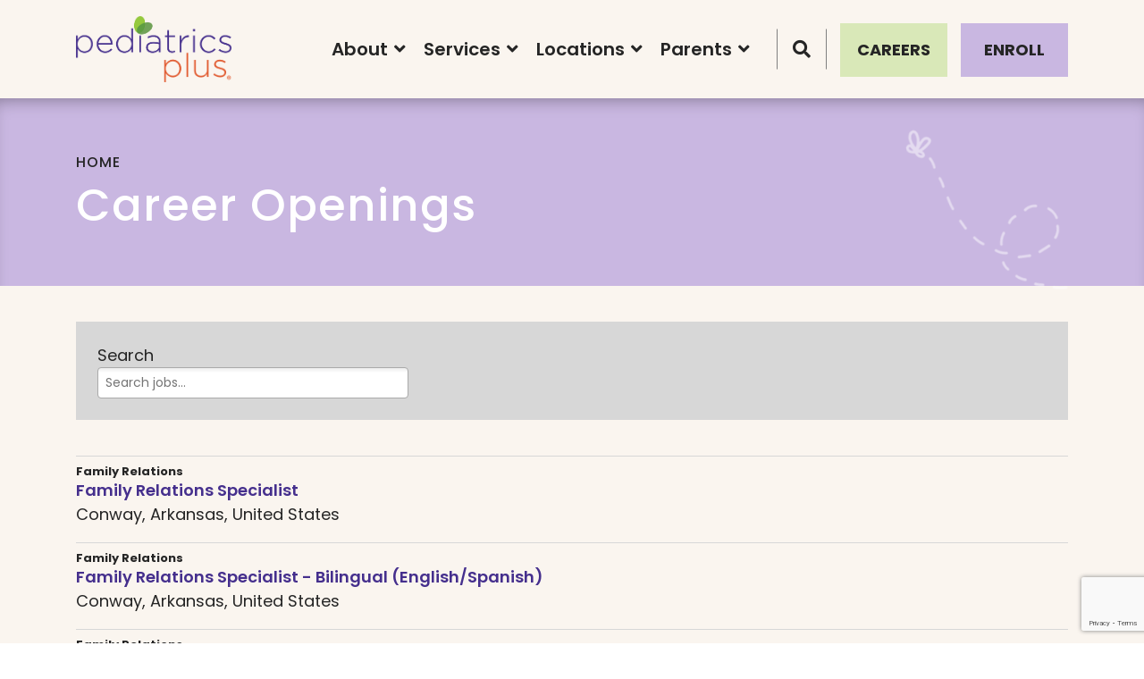

--- FILE ---
content_type: text/html; charset=utf-8
request_url: https://www.pediatricsplus.com/career-openings
body_size: 11329
content:

<!doctype html>
<html lang="en-gb" dir="ltr">
	<head>
		
		<meta name="viewport" content="width=device-width, initial-scale=1, shrink-to-fit=no">
		<meta charset="utf-8">
	<meta name="description" content="See a list of all available job postings at Pediatrics Plus and find more information about the positions we are hiring for.">
	<meta name="generator" content="Joomla! - Open Source Content Management">
	<title>Job Openings at Pediatrics Plus | Careers in Pediatric Therapy</title>
	<link href="/images/favicon.png" rel="icon" type="image/vnd.microsoft.icon">
<link href="/media/vendor/chosen/css/chosen.css?1.8.7" rel="stylesheet" />
	<link href="/plugins/system/fsearch/assets/css/jquery-confirm.min.css?0a8c2aa4624805d356d486f87a1d459b" rel="stylesheet" />
	<link href="/media/vendor/joomla-custom-elements/css/joomla-alert.min.css?0.2.0" rel="stylesheet" />
	<link href="https://pediatricsplus.com/media/com_greenhouse_jobs/css/list.css?v=1.4" rel="stylesheet" />
	<link href="/media/plg_system_jcepro/site/css/content.min.css?badb4208be409b1335b815dde676300e" rel="stylesheet" />
	<link href="//fonts.googleapis.com/css?family=Poppins:100,100i,200,200i,300,300i,400,400i,500,500i,600,600i,700,700i,800,800i,900,900i&amp;subset=latin-ext&amp;display=swap" rel="stylesheet" media="none" onload="media=&quot;all&quot;" />
	<link href="/templates/shaper_helixultimate/css/bootstrap.min.css" rel="stylesheet" />
	<link href="/plugins/system/helixultimate/assets/css/system-j4.min.css" rel="stylesheet" />
	<link href="/media/system/css/joomla-fontawesome.min.css?0a8c2aa4624805d356d486f87a1d459b" rel="stylesheet" />
	<link href="/templates/shaper_helixultimate/css/template.css" rel="stylesheet" />
	<link href="/templates/shaper_helixultimate/css/presets/default.css" rel="stylesheet" />
	<link href="/templates/shaper_helixultimate/css/custom.css?491247" rel="stylesheet" />
	<link href="/components/com_sppagebuilder/assets/css/animate.min.css?0e5604f912273ef185ac02e47b9a1bbb" rel="stylesheet" />
	<link href="/components/com_sppagebuilder/assets/css/sppagebuilder.css?0e5604f912273ef185ac02e47b9a1bbb" rel="stylesheet" />
	<link href="/components/com_sppagebuilder/assets/css/magnific-popup.css" rel="stylesheet" />
	<link href="/components/com_sppagebuilder/assets/css/color-switcher.css?0e5604f912273ef185ac02e47b9a1bbb" rel="stylesheet" />
	<style>body{font-family: 'Poppins', sans-serif;font-size: 18px;font-weight: 400;text-decoration: none;}
</style>
	<style>h1{font-family: 'Poppins', sans-serif;font-weight: 700;text-decoration: none;}
</style>
	<style>h2{font-family: 'Poppins', sans-serif;font-weight: 700;text-decoration: none;}
</style>
	<style>h3{font-family: 'Poppins', sans-serif;font-weight: 700;text-decoration: none;}
</style>
	<style>h4{font-family: 'Poppins', sans-serif;font-weight: 700;text-decoration: none;}
</style>
	<style>h5{font-family: 'Poppins', sans-serif;font-weight: 700;text-decoration: none;}
</style>
	<style>h6{font-family: 'Poppins', sans-serif;font-weight: 700;text-decoration: none;}
</style>
	<style>.sp-megamenu-parent > li > a, .sp-megamenu-parent > li > span, .sp-megamenu-parent .sp-dropdown li.sp-menu-item > a{font-family: 'Poppins', sans-serif;font-size: 20px;font-weight: 600;text-decoration: none;}
</style>
	<style>.menu.nav-pills > li > a, .menu.nav-pills > li > span, .menu.nav-pills .sp-dropdown li.sp-menu-item > a{font-family: 'Poppins', sans-serif;font-size: 20px;font-weight: 600;text-decoration: none;}
</style>
	<style>.logo-image {height:140px;}.logo-image-phone {height:140px;}</style>
	<style>@media(max-width: 992px) {.logo-image {height: 36px;}.logo-image-phone {height: 36px;}}</style>
	<style>@media(max-width: 576px) {.logo-image {height: 36px;}.logo-image-phone {height: 36px;}}</style>
	<style>@media(min-width: 1400px) {.sppb-row-container { max-width: 1170px; }}</style>
	<style>:root {--sppb-topbar-bg-color: #f3f2e4; --sppb-topbar-text-color: #252525; --sppb-header-bg-color: #ffffff; --sppb-logo-text-color: #2b2b2b; --sppb-menu-text-color: #252525; --sppb-menu-text-hover-color: #9d62ae; --sppb-menu-text-active-color: #252525; --sppb-menu-dropdown-bg-color: #faf5ef; --sppb-menu-dropdown-text-color: #252525; --sppb-menu-dropdown-text-hover-color: #9d62ae; --sppb-menu-dropdown-text-active-color: #252525; --sppb-offcanvas-menu-icon-color: #000000; --sppb-offcanvas-menu-bg-color: #ffffff; --sppb-offcanvas-menu-items-and-items-color: #252525; --sppb-offcanvas-menu-active-menu-item-color: #252525; --sppb-text-color: #252525; --sppb-bg-color: #ffffff; --sppb-link-color: #0345bf; --sppb-link-hover-color: #044cd0; --sppb-footer-bg-color: #171717; --sppb-footer-text-color: #252525; --sppb-footer-link-color: #ae92db; --sppb-footer-link-hover-color: #252525}</style>
<script src="/media/vendor/jquery/js/jquery.min.js?3.7.1"></script>
	<script src="/media/legacy/js/jquery-noconflict.min.js?647005fc12b79b3ca2bb30c059899d5994e3e34d"></script>
	<script src="/media/vendor/chosen/js/chosen.jquery.min.js?1.8.7"></script>
	<script src="/media/legacy/js/joomla-chosen.min.js?0a8c2aa4624805d356d486f87a1d459b"></script>
	<script type="application/json" class="joomla-script-options new">{"joomla.jtext":{"RLTA_BUTTON_SCROLL_LEFT":"Scroll buttons to the left","RLTA_BUTTON_SCROLL_RIGHT":"Scroll buttons to the right","ERROR":"Error","MESSAGE":"Message","NOTICE":"Notice","WARNING":"Warning","JCLOSE":"Close","JOK":"OK","JOPEN":"Open"},"data":{"breakpoints":{"tablet":991,"mobile":480},"header":{"stickyOffset":"100"}},"system.paths":{"root":"","rootFull":"https:\/\/pediatricsplus.com\/","base":"","baseFull":"https:\/\/pediatricsplus.com\/"},"csrf.token":"184ac3566d0987be82aa662279f9bcd1"}</script>
	<script src="/media/system/js/core.min.js?37ffe4186289eba9c5df81bea44080aff77b9684"></script>
	<script src="/media/vendor/bootstrap/js/bootstrap-es5.min.js?5.3.2" nomodule defer></script>
	<script src="/media/system/js/showon-es5.min.js?0e293ba9dec283752e25f4e1d5eb0a6f8c07d3be" defer nomodule></script>
	<script src="/media/system/js/messages-es5.min.js?c29829fd2432533d05b15b771f86c6637708bd9d" nomodule defer></script>
	<script src="/media/vendor/bootstrap/js/alert.min.js?5.3.2" type="module"></script>
	<script src="/media/vendor/bootstrap/js/button.min.js?5.3.2" type="module"></script>
	<script src="/media/vendor/bootstrap/js/carousel.min.js?5.3.2" type="module"></script>
	<script src="/media/vendor/bootstrap/js/collapse.min.js?5.3.2" type="module"></script>
	<script src="/media/vendor/bootstrap/js/dropdown.min.js?5.3.2" type="module"></script>
	<script src="/media/vendor/bootstrap/js/modal.min.js?5.3.2" type="module"></script>
	<script src="/media/vendor/bootstrap/js/offcanvas.min.js?5.3.2" type="module"></script>
	<script src="/media/vendor/bootstrap/js/popover.min.js?5.3.2" type="module"></script>
	<script src="/media/vendor/bootstrap/js/scrollspy.min.js?5.3.2" type="module"></script>
	<script src="/media/vendor/bootstrap/js/tab.min.js?5.3.2" type="module"></script>
	<script src="/media/vendor/bootstrap/js/toast.min.js?5.3.2" type="module"></script>
	<script src="/media/system/js/showon.min.js?f79c256660e2c0ca2179cf7f3168ea8143e1af82" type="module"></script>
	<script src="/plugins/system/fsearch/assets/js/jquery-confirm.min.js?0a8c2aa4624805d356d486f87a1d459b" defer></script>
	<script src="/media/system/js/messages.min.js?7f7aa28ac8e8d42145850e8b45b3bc82ff9a6411" type="module"></script>
	<script src="https://pediatricsplus.com/media/com_greenhouse_jobs/js/jobs.js"></script>
	<script src="/templates/shaper_helixultimate/js/main.js"></script>
	<script src="/templates/shaper_helixultimate/js/custom.js?491247"></script>
	<script src="https://www.google.com/recaptcha/api.js?render=6LdcuQMqAAAAABv0CUpQnbfNiWKehZKHMZjuGk91"></script>
	<script src="/components/com_sppagebuilder/assets/js/jquery.parallax.js?0e5604f912273ef185ac02e47b9a1bbb"></script>
	<script src="/components/com_sppagebuilder/assets/js/sppagebuilder.js?0e5604f912273ef185ac02e47b9a1bbb" defer></script>
	<script src="/components/com_sppagebuilder/assets/js/addons/text_block.js"></script>
	<script src="/components/com_sppagebuilder/assets/js/jquery.magnific-popup.min.js"></script>
	<script src="/components/com_sppagebuilder/assets/js/addons/image.js"></script>
	<script src="/components/com_sppagebuilder/assets/js/color-switcher.js?0e5604f912273ef185ac02e47b9a1bbb"></script>
	<script>
		jQuery(document).ready(function (){
			jQuery('select.gh-filter').jchosen({"disable_search_threshold":10,"search_contains":true,"allow_single_deselect":true,"placeholder_text_multiple":"Type or select some options","placeholder_text_single":"Select an option","no_results_text":"No results match"});
		});
	</script>
	<script>rltaSettings = {"switchToAccordions":true,"switchBreakPoint":576,"buttonScrollSpeed":5,"addHashToUrls":true,"rememberActive":false,"wrapButtons":false}</script>
	<script>template="shaper_helixultimate";</script>
	<script>
			   jQuery(document).on('click', '.trigger-fsearch', function(e) {
					jQuery(this).blur();
					e.preventDefault();

					$.confirm({
						title: 'Search Our Site',
						content: '<div class="fsearch-container"><form action="/search-results" method="get" class="js-finder-searchform"><fieldset class="com-finder__search word mb-3"><div class="form-inline"><div class="input-group display-flex"><input type="text" name="q" id="q" class="fsearch-input js-finder-search-query form-control" placeholder="Search..." autocomplete="off" value=""><button type="submit" class="btn btn-primary"><i class="fa fa-search"></i></button></div></div></fieldset></form></div>',
						theme: 'supervan',
						buttons: {
							close: {
								text: 'Cancel',
								btnClass: 'modal-search-close'
							}
						},
						onOpen: function () {
							jQuery('.fsearch-input').val('').focus();
						}
							
					});
				});
			</script>
	<script>if (typeof window.grecaptcha !== 'undefined') { grecaptcha.ready(function() { grecaptcha.execute("6LdcuQMqAAAAABv0CUpQnbfNiWKehZKHMZjuGk91", {action:'homepage'});}); }</script>
	<script>
				document.addEventListener("DOMContentLoaded", () =>{
					window.htmlAddContent = window?.htmlAddContent || "";
					if (window.htmlAddContent) {
        				document.body.insertAdjacentHTML("beforeend", window.htmlAddContent);
					}
				});
			</script>
	<script>
			const initColorMode = () => {
				const colorVariableData = [];
				const sppbColorVariablePrefix = "--sppb";
				let activeColorMode = localStorage.getItem("sppbActiveColorMode") || "";
				const modes = [];

				if(!modes?.includes(activeColorMode)) {
					activeColorMode = "";
					localStorage.setItem("sppbActiveColorMode", activeColorMode);
				}

				document?.body?.setAttribute("data-sppb-color-mode", activeColorMode);

				if (!localStorage.getItem("sppbActiveColorMode")) {
					localStorage.setItem("sppbActiveColorMode", activeColorMode);
				}

				if (window.sppbColorVariables) {
					const colorVariables = typeof(window.sppbColorVariables) === "string" ? JSON.parse(window.sppbColorVariables) : window.sppbColorVariables;

					for (const colorVariable of colorVariables) {
						const { path, value } = colorVariable;
						const variable = String(path[0]).trim().toLowerCase().replaceAll(" ", "-");
						const mode = path[1];
						const variableName = `${sppbColorVariablePrefix}-${variable}`;

						if (activeColorMode === mode) {
							colorVariableData.push(`${variableName}: ${value}`);
						}
					}

					document.documentElement.style.cssText += colorVariableData.join(";");
				}
			};

			window.sppbColorVariables = [];
			
			initColorMode();

			document.addEventListener("DOMContentLoaded", initColorMode);
		</script>
<meta name="theme-color" content="#c9b7e1">

<!-- Google Tag Manager  from ERI-->
<script>(function(w,d,s,l,i){w[l]=w[l]||[];w[l].push({'gtm.start':
new Date().getTime(),event:'gtm.js'});var f=d.getElementsByTagName(s)[0],
j=d.createElement(s),dl=l!='dataLayer'?'&l='+l:'';j.async=true;j.src=
' https://www.googletagmanager.com/gtm.js?id='+i+dl;f.parentNode.insertBefore(j,f);
})(window,document,'script','dataLayer','GTM-K4TNC7FL');</script>
<!-- End Google Tag Manager from ERI-->

<!-- Google tag (gtag.js) -->
<script async src="https://www.googletagmanager.com/gtag/js?id=G-PEJSDPLV56"></script>
<script>
  window.dataLayer = window.dataLayer || [];
  function gtag(){dataLayer.push(arguments);}
  gtag('js', new Date());

  gtag('config', 'G-PEJSDPLV56');
</script>

<!-- Google Tag Manager -->
<script>(function(w,d,s,l,i){w[l]=w[l]||[];w[l].push({'gtm.start':
new Date().getTime(),event:'gtm.js'});var f=d.getElementsByTagName(s)[0],
j=d.createElement(s),dl=l!='dataLayer'?'&l='+l:'';j.async=true;j.src=
'https://www.googletagmanager.com/gtm.js?id='+i+dl;f.parentNode.insertBefore(j,f);
})(window,document,'script','dataLayer','GTM-N75J5X2');</script>
<!-- End Google Tag Manager -->

<!-- Facebook Pixel Code -->
<script>
!function(f,b,e,v,n,t,s){if(f.fbq)return;n=f.fbq=function(){n.callMethod?
n.callMethod.apply(n,arguments):n.queue.push(arguments)};if(!f._fbq)f._fbq=n;
n.push=n;n.loaded=!0;n.version='2.0';n.queue=[];t=b.createElement(e);t.async=!0;
t.src=v;s=b.getElementsByTagName(e)[0];s.parentNode.insertBefore(t,s)}(window,
document,'script','https://connect.facebook.net/en_US/fbevents.js');
fbq('init', '100793580394984'); // Insert your pixel ID here. 
fbq('track', 'PageView');
</script>
<noscript><img height="1" width="1" style="display:none"
src="https://www.facebook.com/tr?id=100793580394984&ev=PageView&noscript=1"
/></noscript>
<!-- DO NOT MODIFY -->
<!-- End Facebook Pixel Code -->

<meta name="facebook-domain-verification" content="i5rziux5gi6oer4xdq6cfv4757cb0e" />

<meta name="google-site-verification" content="_WOT9CR63843tyG06bVhpvSTI_o0JPV72vCXFwnZLbY" />
			</head>
	<body class="site helix-ultimate hu com_greenhouse_jobs com-greenhouse-jobs view-jobs layout-default task-none itemid-198 en-gb ltr layout-fluid offcanvas-init offcanvs-position-right">

					<!-- Google Tag Manager (noscript) from ERI -->
<noscript><iframe src="/ https://www.googletagmanager.com/ns.html?id=GTM-K4TNC7FL "
height="0" width="0" style="display:none;visibility:hidden"></iframe></noscript>
<!-- End Google Tag Manager (noscript) from ERI -->


<!-- Google Tag Manager (noscript) -->
<noscript><iframe src=“https://www.googletagmanager.com/ns.html?id=GTM-N75J5X2”
height=“0" width=“0” style=“display:none;visibility:hidden”></iframe></noscript>
<!-- End Google Tag Manager (noscript) -->
		
		
		<div class="body-wrapper">
			<div class="body-innerwrapper">
								<main id="sp-main">
					
<section id="sp-top-bar" >

						<div class="container">
				<div class="container-inner">
			
	
<div class="row">
	<div id="sp-top1" class="col-lg-12 "><div class="sp-column "><div class="sp-module "><div class="sp-module-content"><ul class="menu">
<li class="item-423"><a href="/employment" class="careers-btn-top">Careers</a></li><li class="item-424"><a href="/contact-us" class="enroll-btn-top">Enroll</a></li></ul>
</div></div></div></div></div>
							</div>
			</div>
			
	</section>

<section id="sp-logo-and-menu" >

						<div class="container">
				<div class="container-inner">
			
	
<div class="row">
	<div id="sp-logo" class="col-lg-3 "><div class="sp-column "><div class="logo"><a href="/">
				<img class='logo-image  d-none d-lg-inline-block'
					srcset='https://pediatricsplus.com/images/logo.png 1x, https://pediatricsplus.com/images/logo.png 2x'
					src='https://pediatricsplus.com/images/logo.png'
					height='140'
					alt='Pedriatics Plus'
				/>
				<img class="logo-image-phone d-inline-block d-lg-none" src="https://pediatricsplus.com/images/logo.png" alt="Pedriatics Plus" /></a></div></div></div><div id="sp-menu" class="col-lg-9 "><div class="sp-column "><nav class="sp-megamenu-wrapper d-flex" role="navigation" aria-label="navigation"><a id="offcanvas-toggler" aria-label="Menu" class="offcanvas-toggler-right d-flex d-lg-none" href="#"><div class="burger-icon" aria-hidden="true"><span></span><span></span><span></span></div></a><ul class="sp-megamenu-parent menu-animation-fade-down d-none d-lg-block"><li class="sp-menu-item sp-has-child"><a   href="/about"  >About</a><div class="sp-dropdown sp-dropdown-main sp-menu-right" style="width: 360px;"><div class="sp-dropdown-inner"><ul class="sp-dropdown-items"><li class="sp-menu-item"><a   href="/about"  >Who We Are</a></li><li class="sp-menu-item"><a   href="/about/our-team"  >Our Team</a></li><li class="sp-menu-item"><a   href="/about/testimonials"  >Testimonials</a></li><li class="sp-menu-item"><a   href="/about/our-research"  >Our Research</a></li><li class="sp-menu-item"><a   href="/about/news-updates"  >News &amp; Updates</a></li></ul></div></div></li><li class="sp-menu-item sp-has-child"><a   href="/services"  >Services</a><div class="sp-dropdown sp-dropdown-main sp-menu-right" style="width: 360px;"><div class="sp-dropdown-inner"><ul class="sp-dropdown-items"><li class="sp-menu-item"><a   href="/services/developmental-preschool"  >Developmental Preschool</a></li><li class="sp-menu-item"><a   href="/services/services-for-autism"  >Applied Behavior Analysis (ABA)</a></li><li class="sp-menu-item"><a   href="/services/physical-therapy"  >Physical Therapy</a></li><li class="sp-menu-item"><a   href="/services/occupational-therapy"  >Occupational Therapy</a></li><li class="sp-menu-item"><a   href="/services/speech-language-therapy"  >Speech Language Therapy</a></li><li class="sp-menu-item"><a   href="/services/early-intervention"  >Early Intervention</a></li><li class="sp-menu-item"><a   href="/services/summer-camp"  >Summer Camp</a></li></ul></div></div></li><li class="sp-menu-item sp-has-child"><a   href="/locations"  >Locations</a><div class="sp-dropdown sp-dropdown-main sp-menu-right" style="width: 360px;"><div class="sp-dropdown-inner"><ul class="sp-dropdown-items"><li class="sp-menu-item"><a   href="/locations"  >Pediatrics Plus</a></li><li class="sp-menu-item"><a   href="/locations/rise-counseling-diagnostics"  >Rise Counseling &amp; Diagnostics</a></li></ul></div></div></li><li class="sp-menu-item sp-has-child"><a   href="/parents/next-steps"  >Parents</a><div class="sp-dropdown sp-dropdown-main sp-menu-right" style="width: 360px;"><div class="sp-dropdown-inner"><ul class="sp-dropdown-items"><li class="sp-menu-item"><a   href="/parents/next-steps"  >Next Steps</a></li><li class="sp-menu-item"><a   href="/parents/community-connections"  >Community Connections</a></li></ul></div></div></li><li class="sp-menu-item"><a  class="search-icon trigger-fsearch" href="#" title="Search our site..."  ><span class="fas fa-search"></span></a></li><li class="sp-menu-item"><a  class="join-our-team" href="/employment"  >Careers</a></li><li class="sp-menu-item"><a  class="contact-us" href="/contact-us"  >Enroll</a></li></ul></nav></div></div></div>
							</div>
			</div>
			
	</section>

<section id="sp-article-header" >

						<div class="container">
				<div class="container-inner">
			
	
<div class="row">
	<div id="sp-title" class="col-lg-12 "><div class="sp-column "><div class="sp-module "><div class="sp-module-content"><div class='article-breadcrumbs-container'><div class='article-breadcrumbs-bg-container'></div><div class='article-breadcrumbs-menu-tree'><a href='/'>HOME</a></div><div class='article-breadcrumbs-active-item'><h1>Career Openings</h1></div></div></div></div></div></div></div>
							</div>
			</div>
			
	</section>

<section id="sp-main-body" >

										<div class="container">
					<div class="container-inner">
						
	
<div class="row">
	
<div id="sp-component" class="col-lg-12 ">
	<div class="sp-column ">
		<div id="system-message-container" aria-live="polite">
	</div>


		
		<div id="gh-job-board">
  <section class="wrapper filter-pos-0">
    <aside class="filter-col">
      <form id="gh-filters">
	<div class="job-filter-row">
	  <div class="job-filter">
	    <label>Search</label>
	    <input name="job-search" id="gh-job-search" type="text" placeholder="Search jobs..."/>
	  </div>
	  			</div>
</form>    </aside>
    <section class="jobs">
              <ul>
                      <li class="job">
                              <h3 class="job-dept dept-4013580006 search_elem">Family Relations</h3>
                                            <a class="job-title search_elem" href="/career-openings/job/4605198006">
                            Family Relations Specialist                              </a>
                                            <p class="job-location conwayarkansasunitedstates">Conway, Arkansas, United States</p>
                          </li>
                      <li class="job">
                              <h3 class="job-dept dept-4013580006 search_elem">Family Relations</h3>
                                            <a class="job-title search_elem" href="/career-openings/job/4643219006">
                            Family Relations Specialist - Bilingual (English/Spanish)                              </a>
                                            <p class="job-location conwayarkansasunitedstates">Conway, Arkansas, United States</p>
                          </li>
                      <li class="job">
                              <h3 class="job-dept dept-4013580006 search_elem">Family Relations</h3>
                                            <a class="job-title search_elem" href="/career-openings/job/4614902006">
                            Financial Services ABA Specialist                              </a>
                                            <p class="job-location conwayarkansasunitedstates">Conway, Arkansas, United States</p>
                          </li>
                      <li class="job">
                              <h3 class="job-dept dept-4013581006 search_elem">IT, Systems, & Streamline</h3>
                                            <a class="job-title search_elem" href="/career-openings/job/4607615006">
                            Part Time Special Projects - Conway                              </a>
                                            <p class="job-location conwayarkansasunitedstates">Conway, Arkansas, United States</p>
                          </li>
                      <li class="job">
                              <h3 class="job-dept dept-4013649006 search_elem">Management Therapists</h3>
                                            <a class="job-title search_elem" href="/career-openings/job/4362487006">
                            ASD Evaluator                              </a>
                                            <p class="job-location conwayarkansasunitedstates">Conway, Arkansas, United States</p>
                          </li>
                      <li class="job">
                              <h3 class="job-dept dept-4013649006 search_elem">Management Therapists</h3>
                                            <a class="job-title search_elem" href="/career-openings/job/4279259006">
                            LEAD                              </a>
                                            <p class="job-location arkansasunitedstates">Arkansas, United States</p>
                          </li>
                      <li class="job">
                              <h3 class="job-dept dept-4013582006 search_elem">Marketing</h3>
                                            <a class="job-title search_elem" href="/career-openings/job/4642043006">
                            Social Media Specialist                               </a>
                                            <p class="job-location conwayarkansasunitedstates">Conway, Arkansas, United States</p>
                          </li>
                      <li class="job">
                              <h3 class="job-dept dept-4013336006 search_elem">Management</h3>
                                            <a class="job-title search_elem" href="/career-openings/job/4420234006">
                            Pediatrics Plus Internship                              </a>
                                            <p class="job-location arkansasunitedstates">Arkansas, United States</p>
                          </li>
                      <li class="job">
                              <h3 class="job-dept dept-4013594006 search_elem">Preschool Admin</h3>
                                            <a class="job-title search_elem" href="/career-openings/job/4589326006">
                            Developmental Evaluator, ECDS -  Arkadelphia                              </a>
                                            <p class="job-location arkadelphiaarkansasunitedstates">Arkadelphia, Arkansas, United States</p>
                          </li>
                      <li class="job">
                              <h3 class="job-dept dept-4013594006 search_elem">Preschool Admin</h3>
                                            <a class="job-title search_elem" href="/career-openings/job/4589601006">
                            Developmental Evaluator, ECDS -  Pulaski County                              </a>
                                            <p class="job-location littlerockarkansasunitedstatesnorthlittlerockarkansasunitedstatessherwoodarkansasunitedstates">Little Rock, Arkansas, United States; North Little Rock, Arkansas, United States; Sherwood, Arkansas, United States</p>
                          </li>
                      <li class="job">
                              <h3 class="job-dept dept-4013594006 search_elem">Preschool Admin</h3>
                                            <a class="job-title search_elem" href="/career-openings/job/4638694006">
                            Director of Preschool Services - Van Buren                              </a>
                                            <p class="job-location vanburenarkansasunitedstates">Van Buren, Arkansas, United States</p>
                          </li>
                      <li class="job">
                              <h3 class="job-dept dept-4013594006 search_elem">Preschool Admin</h3>
                                            <a class="job-title search_elem" href="/career-openings/job/4643457006">
                            Early Childhood Behavior and Classroom Coach - Conway                              </a>
                                            <p class="job-location conwayarkansasunitedstates">Conway, Arkansas, United States</p>
                          </li>
                      <li class="job">
                              <h3 class="job-dept dept-4013594006 search_elem">Preschool Admin</h3>
                                            <a class="job-title search_elem" href="/career-openings/job/4298450006">
                            PRN Registered Nurse - Arkansas                              </a>
                                            <p class="job-location arkansasunitedstates">Arkansas, United States</p>
                          </li>
                      <li class="job">
                              <h3 class="job-dept dept-4013594006 search_elem">Preschool Admin</h3>
                                            <a class="job-title search_elem" href="/career-openings/job/4607927006">
                            Registered Nurse - Alma                              </a>
                                            <p class="job-location almaarkansasunitedstates">Alma, Arkansas, United States</p>
                          </li>
                      <li class="job">
                              <h3 class="job-dept dept-4013594006 search_elem">Preschool Admin</h3>
                                            <a class="job-title search_elem" href="/career-openings/job/4644231006">
                            Registered Nurse - Summer Camp Conway                              </a>
                                            <p class="job-location conwayarkansasunitedstates">Conway, Arkansas, United States</p>
                          </li>
                      <li class="job">
                              <h3 class="job-dept dept-4013594006 search_elem">Preschool Admin</h3>
                                            <a class="job-title search_elem" href="/career-openings/job/4644233006">
                            Registered Nurse - Summer Camp Little Rock                               </a>
                                            <p class="job-location littlerockarkansasunitedstates">Little Rock, Arkansas, United States</p>
                          </li>
                      <li class="job">
                              <h3 class="job-dept dept-4013594006 search_elem">Preschool Admin</h3>
                                            <a class="job-title search_elem" href="/career-openings/job/4643544006">
                            Summer Camp Assistant Director - Conway                              </a>
                                            <p class="job-location conwayarkansasunitedstates">Conway, Arkansas, United States</p>
                          </li>
                      <li class="job">
                              <h3 class="job-dept dept-4013594006 search_elem">Preschool Admin</h3>
                                            <a class="job-title search_elem" href="/career-openings/job/4613528006">
                            Summer Camp Director - Conway                              </a>
                                            <p class="job-location conwayarkansasunitedstates">Conway, Arkansas, United States</p>
                          </li>
                      <li class="job">
                              <h3 class="job-dept dept-4013596006 search_elem">Teachers</h3>
                                            <a class="job-title search_elem" href="/career-openings/job/4425992006">
                            Preschool Lead Teacher - Arkansas                              </a>
                                            <p class="job-location arkansasunitedstates">Arkansas, United States</p>
                          </li>
                      <li class="job">
                              <h3 class="job-dept dept-4013596006 search_elem">Teachers</h3>
                                            <a class="job-title search_elem" href="/career-openings/job/4278660006">
                            Preschool Teaching Assistant - Arkansas                              </a>
                                            <p class="job-location arkansasunitedstates">Arkansas, United States</p>
                          </li>
                      <li class="job">
                              <h3 class="job-dept dept-4013596006 search_elem">Teachers</h3>
                                            <a class="job-title search_elem" href="/career-openings/job/4643528006">
                            Summer Camp Counselor                              </a>
                                            <p class="job-location conwayarkansasunitedstateslittlerockarkansasunitedstates">Conway, Arkansas, United States; Little Rock, Arkansas, United States</p>
                          </li>
                      <li class="job">
                              <h3 class="job-dept dept-4013596006 search_elem">Teachers</h3>
                                            <a class="job-title search_elem" href="/career-openings/job/4579045006">
                            T.E.A.C.H.                              </a>
                                            <p class="job-location arkansasunitedstates">Arkansas, United States</p>
                          </li>
                      <li class="job">
                              <h3 class="job-dept dept-4013587006 search_elem">BCBAs</h3>
                                            <a class="job-title search_elem" href="/career-openings/job/4278699006">
                            Board Certified Behavior Analyst - Arkansas                              </a>
                                            <p class="job-location arkansasunitedstates">Arkansas, United States</p>
                          </li>
                      <li class="job">
                              <h3 class="job-dept dept-4013587006 search_elem">BCBAs</h3>
                                            <a class="job-title search_elem" href="/career-openings/job/4563100006">
                            Board Certified Behavior Analyst - Oklahoma                              </a>
                                            <p class="job-location tahlequahoklahomaunitedstates">Tahlequah, Oklahoma, United States</p>
                          </li>
                      <li class="job">
                              <h3 class="job-dept dept-4013587006 search_elem">BCBAs</h3>
                                            <a class="job-title search_elem" href="/career-openings/job/4278745006">
                            Board Certified Behavior Analyst - Texas                              </a>
                                            <p class="job-location friscotexasunitedstates">Frisco, Texas, United States</p>
                          </li>
                      <li class="job">
                              <h3 class="job-dept dept-4013587006 search_elem">BCBAs</h3>
                                            <a class="job-title search_elem" href="/career-openings/job/4622143006">
                            Director of ABA Services - Broken Arrow                              </a>
                                            <p class="job-location brokenarrowoklahomaunitedstates">Broken Arrow, Oklahoma, United States</p>
                          </li>
                      <li class="job">
                              <h3 class="job-dept dept-4013587006 search_elem">BCBAs</h3>
                                            <a class="job-title search_elem" href="/career-openings/job/4620589006">
                            Director of ABA Services - Elm Springs/Springdale                               </a>
                                            <p class="job-location elmspringsarkansasunitedstates">Elm Springs, Arkansas, United States</p>
                          </li>
                      <li class="job">
                              <h3 class="job-dept dept-4013587006 search_elem">BCBAs</h3>
                                            <a class="job-title search_elem" href="/career-openings/job/4589968006">
                            Director of ABA Services - Searcy Farm                               </a>
                                            <p class="job-location searcyarkansasunitedstates">Searcy, Arkansas, United States</p>
                          </li>
                      <li class="job">
                              <h3 class="job-dept dept-4013587006 search_elem">BCBAs</h3>
                                            <a class="job-title search_elem" href="/career-openings/job/4567582006">
                            Director of ABA Services - Tahlequah                               </a>
                                            <p class="job-location tahlequahoklahomaunitedstates">Tahlequah, Oklahoma, United States</p>
                          </li>
                      <li class="job">
                              <h3 class="job-dept dept-4013587006 search_elem">BCBAs</h3>
                                            <a class="job-title search_elem" href="/career-openings/job/4579046006">
                            Remote Board Certified Behavior Analyst                              </a>
                                            <p class="job-location arkansasunitedstates">Arkansas, United States</p>
                          </li>
                      <li class="job">
                              <h3 class="job-dept dept-4013586006 search_elem">RBTs</h3>
                                            <a class="job-title search_elem" href="/career-openings/job/4438831006">
                            ABA Fieldwork Student - Arkansas                              </a>
                                            <p class="job-location arkansasunitedstates">Arkansas, United States</p>
                          </li>
                      <li class="job">
                              <h3 class="job-dept dept-4013586006 search_elem">RBTs</h3>
                                            <a class="job-title search_elem" href="/career-openings/job/4601523006">
                            ABA Student Analyst - Bryant                              </a>
                                            <p class="job-location bryantarkansasunitedstates">Bryant, Arkansas, United States</p>
                          </li>
                      <li class="job">
                              <h3 class="job-dept dept-4013586006 search_elem">RBTs</h3>
                                            <a class="job-title search_elem" href="/career-openings/job/4278673006">
                            Autism Specialist Trainee - Arkansas                              </a>
                                            <p class="job-location arkansasunitedstates">Arkansas, United States</p>
                          </li>
                      <li class="job">
                              <h3 class="job-dept dept-4013586006 search_elem">RBTs</h3>
                                            <a class="job-title search_elem" href="/career-openings/job/4604709006">
                            Autism Specialist Trainee / Behavior Technician - Frisco                              </a>
                                            <p class="job-location friscotexasunitedstates">Frisco, Texas, United States</p>
                          </li>
                      <li class="job">
                              <h3 class="job-dept dept-4013586006 search_elem">RBTs</h3>
                                            <a class="job-title search_elem" href="/career-openings/job/4278689006">
                            Behavior Technician/Registered Behavior Technician - Arkansas                              </a>
                                            <p class="job-location arkansasunitedstates">Arkansas, United States</p>
                          </li>
                      <li class="job">
                              <h3 class="job-dept dept-4013586006 search_elem">RBTs</h3>
                                            <a class="job-title search_elem" href="/career-openings/job/4641888006">
                            Behavior Technician/Registered Behavior Technician - Missouri                              </a>
                                            <p class="job-location missouriunitedstates">Missouri, United States</p>
                          </li>
                      <li class="job">
                              <h3 class="job-dept dept-4013586006 search_elem">RBTs</h3>
                                            <a class="job-title search_elem" href="/career-openings/job/4611296006">
                            Behavior Technician/Registered Behavior Technician - Oklahoma                              </a>
                                            <p class="job-location oklahomaunitedstates">Oklahoma, United States</p>
                          </li>
                      <li class="job">
                              <h3 class="job-dept dept-4013586006 search_elem">RBTs</h3>
                                            <a class="job-title search_elem" href="/career-openings/job/4604710006">
                            Registered Behavior Technician - Frisco                              </a>
                                            <p class="job-location friscotexasunitedstates">Frisco, Texas, United States</p>
                          </li>
                      <li class="job">
                              <h3 class="job-dept dept-4013650006 search_elem">Therapists</h3>
                                            <a class="job-title search_elem" href="/career-openings/job/4410613006">
                            Financial Assistance Program: Applied Behavior Analysis, Occupational Therapy, Physical Therapy, and Speech-Language Pathology                              </a>
                                            <p class="job-location arkansasunitedstates">Arkansas, United States</p>
                          </li>
                      <li class="job">
                              <h3 class="job-dept dept-4013650006 search_elem">Therapists</h3>
                                            <a class="job-title search_elem" href="/career-openings/job/4614903006">
                            Lead COTA Supervisor - Sherwood                              </a>
                                            <p class="job-location sherwoodarkansasunitedstates">Sherwood, Arkansas, United States</p>
                          </li>
                      <li class="job">
                              <h3 class="job-dept dept-4013650006 search_elem">Therapists</h3>
                                            <a class="job-title search_elem" href="/career-openings/job/4433747006">
                            Lead COTA Supervisor - Van Buren                              </a>
                                            <p class="job-location vanburenarkansasunitedstates">Van Buren, Arkansas, United States</p>
                          </li>
                      <li class="job">
                              <h3 class="job-dept dept-4013650006 search_elem">Therapists</h3>
                                            <a class="job-title search_elem" href="/career-openings/job/4273912006">
                            Occupational Therapist - Arkansas                              </a>
                                            <p class="job-location arkansasunitedstates">Arkansas, United States</p>
                          </li>
                      <li class="job">
                              <h3 class="job-dept dept-4013650006 search_elem">Therapists</h3>
                                            <a class="job-title search_elem" href="/career-openings/job/4278748006">
                            Occupational Therapist - Frisco                              </a>
                                            <p class="job-location friscotexasunitedstates">Frisco, Texas, United States</p>
                          </li>
                      <li class="job">
                              <h3 class="job-dept dept-4013650006 search_elem">Therapists</h3>
                                            <a class="job-title search_elem" href="/career-openings/job/4629225006">
                            Occupational Therapist - Missouri                              </a>
                                            <p class="job-location missouriunitedstates">Missouri, United States</p>
                          </li>
                      <li class="job">
                              <h3 class="job-dept dept-4013650006 search_elem">Therapists</h3>
                                            <a class="job-title search_elem" href="/career-openings/job/4563090006">
                            Occupational Therapist - Oklahoma                              </a>
                                            <p class="job-location tahlequahoklahomaunitedstates">Tahlequah, Oklahoma, United States</p>
                          </li>
                      <li class="job">
                              <h3 class="job-dept dept-4013650006 search_elem">Therapists</h3>
                                            <a class="job-title search_elem" href="/career-openings/job/4279254006">
                            Occupational Therapy Assistant - Arkansas                              </a>
                                            <p class="job-location arkansasunitedstates">Arkansas, United States</p>
                          </li>
                      <li class="job">
                              <h3 class="job-dept dept-4013650006 search_elem">Therapists</h3>
                                            <a class="job-title search_elem" href="/career-openings/job/4593041006">
                            Occupational Therapy Assistant - Oklahoma                              </a>
                                            <p class="job-location oklahomaunitedstates">Oklahoma, United States</p>
                          </li>
                      <li class="job">
                              <h3 class="job-dept dept-4013650006 search_elem">Therapists</h3>
                                            <a class="job-title search_elem" href="/career-openings/job/4642036006">
                            Occupational Therapy Split Evaluator - Van Buren                              </a>
                                            <p class="job-location vanburenarkansasunitedstates">Van Buren, Arkansas, United States</p>
                          </li>
                      <li class="job">
                              <h3 class="job-dept dept-4013650006 search_elem">Therapists</h3>
                                            <a class="job-title search_elem" href="/career-openings/job/4611233006">
                            Part Time Physical Therapist - Frisco                              </a>
                                            <p class="job-location friscotexasunitedstates">Frisco, Texas, United States</p>
                          </li>
                      <li class="job">
                              <h3 class="job-dept dept-4013650006 search_elem">Therapists</h3>
                                            <a class="job-title search_elem" href="/career-openings/job/4273914006">
                            Physical Therapist - Arkansas                              </a>
                                            <p class="job-location arkansasunitedstates">Arkansas, United States</p>
                          </li>
                      <li class="job">
                              <h3 class="job-dept dept-4013650006 search_elem">Therapists</h3>
                                            <a class="job-title search_elem" href="/career-openings/job/4278762006">
                            Physical Therapist Assistant- Arkansas                              </a>
                                            <p class="job-location arkansasunitedstates">Arkansas, United States</p>
                          </li>
                      <li class="job">
                              <h3 class="job-dept dept-4013650006 search_elem">Therapists</h3>
                                            <a class="job-title search_elem" href="/career-openings/job/4629227006">
                            Physical Therapist - Missouri                              </a>
                                            <p class="job-location missouriunitedstates">Missouri, United States</p>
                          </li>
                      <li class="job">
                              <h3 class="job-dept dept-4013650006 search_elem">Therapists</h3>
                                            <a class="job-title search_elem" href="/career-openings/job/4563093006">
                            Physical Therapist - Oklahoma                              </a>
                                            <p class="job-location tahlequahoklahomaunitedstates">Tahlequah, Oklahoma, United States</p>
                          </li>
                      <li class="job">
                              <h3 class="job-dept dept-4013650006 search_elem">Therapists</h3>
                                            <a class="job-title search_elem" href="/career-openings/job/4273915006">
                            Speech Therapist  - Arkansas                              </a>
                                            <p class="job-location arkansasunitedstates">Arkansas, United States</p>
                          </li>
                      <li class="job">
                              <h3 class="job-dept dept-4013650006 search_elem">Therapists</h3>
                                            <a class="job-title search_elem" href="/career-openings/job/4263428006">
                            Speech Therapist - Frisco                              </a>
                                            <p class="job-location friscotexasunitedstates">Frisco, Texas, United States</p>
                          </li>
                      <li class="job">
                              <h3 class="job-dept dept-4013650006 search_elem">Therapists</h3>
                                            <a class="job-title search_elem" href="/career-openings/job/4629223006">
                            Speech Therapist - Missouri                              </a>
                                            <p class="job-location missouriunitedstates">Missouri, United States</p>
                          </li>
                      <li class="job">
                              <h3 class="job-dept dept-4013650006 search_elem">Therapists</h3>
                                            <a class="job-title search_elem" href="/career-openings/job/4563096006">
                            Speech Therapist - Oklahoma                              </a>
                                            <p class="job-location tahlequahoklahomaunitedstates">Tahlequah, Oklahoma, United States</p>
                          </li>
                      <li class="job">
                              <h3 class="job-dept dept-4013650006 search_elem">Therapists</h3>
                                            <a class="job-title search_elem" href="/career-openings/job/4609544006">
                            Speech Therapy Evaluator - Sherwood                              </a>
                                            <p class="job-location sherwoodarkansasunitedstates">Sherwood, Arkansas, United States</p>
                          </li>
                      <li class="job">
                              <h3 class="job-dept dept-4013585006 search_elem">Therapy Admin</h3>
                                            <a class="job-title search_elem" href="/career-openings/job/4624176006">
                            Administrative Team Lead - Little Rock                              </a>
                                            <p class="job-location littlerockarkansasunitedstates">Little Rock, Arkansas, United States</p>
                          </li>
                      <li class="job">
                              <h3 class="job-dept dept-4013585006 search_elem">Therapy Admin</h3>
                                            <a class="job-title search_elem" href="/career-openings/job/4582623006">
                            Director of Therapy Services - Arkadelphia                              </a>
                                            <p class="job-location arkadelphiaarkansasunitedstates">Arkadelphia, Arkansas, United States</p>
                          </li>
                      <li class="job">
                              <h3 class="job-dept dept-4013585006 search_elem">Therapy Admin</h3>
                                            <a class="job-title search_elem" href="/career-openings/job/4626152006">
                            Regional Administrative Team Specialist - Central                              </a>
                                            <p class="job-location littlerockarkansasunitedstates">Little Rock, Arkansas, United States</p>
                          </li>
                      <li class="job">
                              <h3 class="job-dept dept-4013585006 search_elem">Therapy Admin</h3>
                                            <a class="job-title search_elem" href="/career-openings/job/4621739006">
                            Registered Behavior Technician Development Coordinator - Joplin                              </a>
                                            <p class="job-location joplinmissouriunitedstates">Joplin, Missouri, United States</p>
                          </li>
                      <li class="job">
                              <h3 class="job-dept dept-4013585006 search_elem">Therapy Admin</h3>
                                            <a class="job-title search_elem" href="/career-openings/job/4619830006">
                            Registered Behavior Technician Trainer - Van Buren                              </a>
                                            <p class="job-location vanburenarkansasunitedstates">Van Buren, Arkansas, United States</p>
                          </li>
                      <li class="job">
                              <h3 class="job-dept dept-4013585006 search_elem">Therapy Admin</h3>
                                            <a class="job-title search_elem" href="/career-openings/job/4629220006">
                            Site Support Specialist - Conway                              </a>
                                            <p class="job-location conwayarkansasunitedstates">Conway, Arkansas, United States</p>
                          </li>
                  </ul>
          </section>
  </section>
</div>

			</div>
</div>
</div>
											</div>
				</div>
						
	</section>

<footer id="sp-footer" >

						<div class="container">
				<div class="container-inner">
			
	
<div class="row">
	<div id="sp-footer1" class="col-lg-12 "><div class="sp-column "><div class="sp-module "><div class="sp-module-content"><div class="mod-sppagebuilder  sp-page-builder" data-module_id="115">
	<div class="page-content">
		<section id="section-bottom" class="sppb-section"  style="max-width: 100vw;margin-right: calc(50% - 50vw);margin-left: calc(50% - 50vw);"><div class="sppb-row-container"><div class="sppb-row"><div class="sppb-row-column  " id="column-wrap-id-1d0bd7c9-f83b-4ed2-abf4-e6658f6836fd"><div id="column-id-1d0bd7c9-f83b-4ed2-abf4-e6658f6836fd" class="sppb-column  bottom-left" ><div class="sppb-column-addons"><style type="text/css">#sppb-addon-e0e4efc6-c4e9-4c0d-82f9-6c7631555419{
box-shadow: 0 0 0 0 #FFFFFF;
}#sppb-addon-e0e4efc6-c4e9-4c0d-82f9-6c7631555419{
}
@media (max-width: 1199.98px) {#sppb-addon-e0e4efc6-c4e9-4c0d-82f9-6c7631555419{}}
@media (max-width: 991.98px) {#sppb-addon-e0e4efc6-c4e9-4c0d-82f9-6c7631555419{}}
@media (max-width: 767.98px) {#sppb-addon-e0e4efc6-c4e9-4c0d-82f9-6c7631555419{}}
@media (max-width: 575.98px) {#sppb-addon-e0e4efc6-c4e9-4c0d-82f9-6c7631555419{}}#sppb-addon-e0e4efc6-c4e9-4c0d-82f9-6c7631555419{
}#sppb-addon-e0e4efc6-c4e9-4c0d-82f9-6c7631555419 .sppb-addon-title{
}</style><style type="text/css">#sppb-addon-e0e4efc6-c4e9-4c0d-82f9-6c7631555419{
display: flex;
overflow: visible;
flex-direction: column;
justify-content: center;
align-items: center;
flex-wrap: nowrap;
}
@media (max-width: 1199.98px) {#sppb-addon-e0e4efc6-c4e9-4c0d-82f9-6c7631555419{}}
@media (max-width: 991.98px) {#sppb-addon-e0e4efc6-c4e9-4c0d-82f9-6c7631555419{}}
@media (max-width: 767.98px) {#sppb-addon-e0e4efc6-c4e9-4c0d-82f9-6c7631555419{justify-content: center;}}
@media (max-width: 575.98px) {#sppb-addon-e0e4efc6-c4e9-4c0d-82f9-6c7631555419{justify-content: center;}}</style><div id="sppb-addon-wrapper-e0e4efc6-c4e9-4c0d-82f9-6c7631555419" class="sppb-addon-wrapper "><div id="sppb-addon-e0e4efc6-c4e9-4c0d-82f9-6c7631555419" class="sppb-div-addon "  data-sppb-wow-duration="300ms"   ><div id="sppb-addon-wrapper-d78634a4-0786-42d1-944d-d927af4d6182" class="sppb-addon-wrapper  addon-root-text-block"><div id="sppb-addon-d78634a4-0786-42d1-944d-d927af4d6182" class="clearfix  "     ><div class="sppb-addon sppb-addon-text-block " ><div class="sppb-addon-title">Get Started</div><div class="sppb-addon-content  "><p>Ready to get started with Pediatrics Plus? Contact us today!</p></div></div><style type="text/css">#sppb-addon-d78634a4-0786-42d1-944d-d927af4d6182{
box-shadow: 0 0 0 0 #FFFFFF;
}#sppb-addon-d78634a4-0786-42d1-944d-d927af4d6182{
}
@media (max-width: 1199.98px) {#sppb-addon-d78634a4-0786-42d1-944d-d927af4d6182{}}
@media (max-width: 991.98px) {#sppb-addon-d78634a4-0786-42d1-944d-d927af4d6182{}}
@media (max-width: 767.98px) {#sppb-addon-d78634a4-0786-42d1-944d-d927af4d6182{}}
@media (max-width: 575.98px) {#sppb-addon-d78634a4-0786-42d1-944d-d927af4d6182{}}#sppb-addon-wrapper-d78634a4-0786-42d1-944d-d927af4d6182{
margin-top: 0px;
margin-right: 0px;
margin-bottom: 40px;
margin-left: 0px;
}
@media (max-width: 1199.98px) {#sppb-addon-wrapper-d78634a4-0786-42d1-944d-d927af4d6182{}}
@media (max-width: 991.98px) {#sppb-addon-wrapper-d78634a4-0786-42d1-944d-d927af4d6182{}}
@media (max-width: 767.98px) {#sppb-addon-wrapper-d78634a4-0786-42d1-944d-d927af4d6182{margin-top: 0px;
margin-right: 0px;
margin-bottom: 20px;
margin-left: 0px;}}
@media (max-width: 575.98px) {#sppb-addon-wrapper-d78634a4-0786-42d1-944d-d927af4d6182{margin-top: 0px;
margin-right: 0px;
margin-bottom: 20px;
margin-left: 0px;}}#sppb-addon-d78634a4-0786-42d1-944d-d927af4d6182 .sppb-addon-title{
margin-bottom: 20px;
}
@media (max-width: 1199.98px) {#sppb-addon-d78634a4-0786-42d1-944d-d927af4d6182 .sppb-addon-title{}}
@media (max-width: 991.98px) {#sppb-addon-d78634a4-0786-42d1-944d-d927af4d6182 .sppb-addon-title{}}
@media (max-width: 767.98px) {#sppb-addon-d78634a4-0786-42d1-944d-d927af4d6182 .sppb-addon-title{}}
@media (max-width: 575.98px) {#sppb-addon-d78634a4-0786-42d1-944d-d927af4d6182 .sppb-addon-title{}}
#sppb-addon-d78634a4-0786-42d1-944d-d927af4d6182 .sppb-addon-title{
font-weight: 700;
font-size: 26px;
}
@media (max-width: 1199.98px) {#sppb-addon-d78634a4-0786-42d1-944d-d927af4d6182 .sppb-addon-title{}}
@media (max-width: 991.98px) {#sppb-addon-d78634a4-0786-42d1-944d-d927af4d6182 .sppb-addon-title{}}
@media (max-width: 767.98px) {#sppb-addon-d78634a4-0786-42d1-944d-d927af4d6182 .sppb-addon-title{}}
@media (max-width: 575.98px) {#sppb-addon-d78634a4-0786-42d1-944d-d927af4d6182 .sppb-addon-title{}}</style><style type="text/css">#sppb-addon-d78634a4-0786-42d1-944d-d927af4d6182 .sppb-addon-text-block{
}
@media (max-width: 1199.98px) {#sppb-addon-d78634a4-0786-42d1-944d-d927af4d6182 .sppb-addon-text-block{}}
@media (max-width: 991.98px) {#sppb-addon-d78634a4-0786-42d1-944d-d927af4d6182 .sppb-addon-text-block{}}
@media (max-width: 767.98px) {#sppb-addon-d78634a4-0786-42d1-944d-d927af4d6182 .sppb-addon-text-block{text-align: center;}}
@media (max-width: 575.98px) {#sppb-addon-d78634a4-0786-42d1-944d-d927af4d6182 .sppb-addon-text-block{text-align: center;}}#sppb-addon-d78634a4-0786-42d1-944d-d927af4d6182 .sppb-addon-text-block .sppb-addon-content{
font-size: 16px;
}
@media (max-width: 1199.98px) {#sppb-addon-d78634a4-0786-42d1-944d-d927af4d6182 .sppb-addon-text-block .sppb-addon-content{}}
@media (max-width: 991.98px) {#sppb-addon-d78634a4-0786-42d1-944d-d927af4d6182 .sppb-addon-text-block .sppb-addon-content{}}
@media (max-width: 767.98px) {#sppb-addon-d78634a4-0786-42d1-944d-d927af4d6182 .sppb-addon-text-block .sppb-addon-content{}}
@media (max-width: 575.98px) {#sppb-addon-d78634a4-0786-42d1-944d-d927af4d6182 .sppb-addon-text-block .sppb-addon-content{}}#sppb-addon-d78634a4-0786-42d1-944d-d927af4d6182 .sppb-textblock-column{
}#sppb-addon-d78634a4-0786-42d1-944d-d927af4d6182 .sppb-addon-text-block .sppb-addon-content h1,#sppb-addon-d78634a4-0786-42d1-944d-d927af4d6182 .sppb-addon-text-block .sppb-addon-content h2,#sppb-addon-d78634a4-0786-42d1-944d-d927af4d6182 .sppb-addon-text-block .sppb-addon-content h3,#sppb-addon-d78634a4-0786-42d1-944d-d927af4d6182 .sppb-addon-text-block .sppb-addon-content h4,#sppb-addon-d78634a4-0786-42d1-944d-d927af4d6182 .sppb-addon-text-block .sppb-addon-content h5,#sppb-addon-d78634a4-0786-42d1-944d-d927af4d6182 .sppb-addon-text-block .sppb-addon-content h6{
font-size: 16px;
}
@media (max-width: 1199.98px) {#sppb-addon-d78634a4-0786-42d1-944d-d927af4d6182 .sppb-addon-text-block .sppb-addon-content h1,#sppb-addon-d78634a4-0786-42d1-944d-d927af4d6182 .sppb-addon-text-block .sppb-addon-content h2,#sppb-addon-d78634a4-0786-42d1-944d-d927af4d6182 .sppb-addon-text-block .sppb-addon-content h3,#sppb-addon-d78634a4-0786-42d1-944d-d927af4d6182 .sppb-addon-text-block .sppb-addon-content h4,#sppb-addon-d78634a4-0786-42d1-944d-d927af4d6182 .sppb-addon-text-block .sppb-addon-content h5,#sppb-addon-d78634a4-0786-42d1-944d-d927af4d6182 .sppb-addon-text-block .sppb-addon-content h6{}}
@media (max-width: 991.98px) {#sppb-addon-d78634a4-0786-42d1-944d-d927af4d6182 .sppb-addon-text-block .sppb-addon-content h1,#sppb-addon-d78634a4-0786-42d1-944d-d927af4d6182 .sppb-addon-text-block .sppb-addon-content h2,#sppb-addon-d78634a4-0786-42d1-944d-d927af4d6182 .sppb-addon-text-block .sppb-addon-content h3,#sppb-addon-d78634a4-0786-42d1-944d-d927af4d6182 .sppb-addon-text-block .sppb-addon-content h4,#sppb-addon-d78634a4-0786-42d1-944d-d927af4d6182 .sppb-addon-text-block .sppb-addon-content h5,#sppb-addon-d78634a4-0786-42d1-944d-d927af4d6182 .sppb-addon-text-block .sppb-addon-content h6{}}
@media (max-width: 767.98px) {#sppb-addon-d78634a4-0786-42d1-944d-d927af4d6182 .sppb-addon-text-block .sppb-addon-content h1,#sppb-addon-d78634a4-0786-42d1-944d-d927af4d6182 .sppb-addon-text-block .sppb-addon-content h2,#sppb-addon-d78634a4-0786-42d1-944d-d927af4d6182 .sppb-addon-text-block .sppb-addon-content h3,#sppb-addon-d78634a4-0786-42d1-944d-d927af4d6182 .sppb-addon-text-block .sppb-addon-content h4,#sppb-addon-d78634a4-0786-42d1-944d-d927af4d6182 .sppb-addon-text-block .sppb-addon-content h5,#sppb-addon-d78634a4-0786-42d1-944d-d927af4d6182 .sppb-addon-text-block .sppb-addon-content h6{}}
@media (max-width: 575.98px) {#sppb-addon-d78634a4-0786-42d1-944d-d927af4d6182 .sppb-addon-text-block .sppb-addon-content h1,#sppb-addon-d78634a4-0786-42d1-944d-d927af4d6182 .sppb-addon-text-block .sppb-addon-content h2,#sppb-addon-d78634a4-0786-42d1-944d-d927af4d6182 .sppb-addon-text-block .sppb-addon-content h3,#sppb-addon-d78634a4-0786-42d1-944d-d927af4d6182 .sppb-addon-text-block .sppb-addon-content h4,#sppb-addon-d78634a4-0786-42d1-944d-d927af4d6182 .sppb-addon-text-block .sppb-addon-content h5,#sppb-addon-d78634a4-0786-42d1-944d-d927af4d6182 .sppb-addon-text-block .sppb-addon-content h6{}}</style></div></div><div id="sppb-addon-wrapper-cea49d2f-5545-4860-9abe-8f4dc8c84db7" class="sppb-addon-wrapper  addon-root-module"><div id="sppb-addon-cea49d2f-5545-4860-9abe-8f4dc8c84db7" class="clearfix  "     ><div class="sppb-addon sppb-addon-module bottom-left-menu"><div class="sppb-addon-content"><ul class="menu">
<li class="item-132"><a href="/contact-us" class="contact-us">Contact Us</a></li><li class="item-133"><a href="/employment" class="join-our-team">Join Our Team</a></li></ul>
</div></div><style type="text/css">#sppb-addon-cea49d2f-5545-4860-9abe-8f4dc8c84db7{
box-shadow: 0 0 0 0 #FFFFFF;
}#sppb-addon-cea49d2f-5545-4860-9abe-8f4dc8c84db7{
}
@media (max-width: 1199.98px) {#sppb-addon-cea49d2f-5545-4860-9abe-8f4dc8c84db7{}}
@media (max-width: 991.98px) {#sppb-addon-cea49d2f-5545-4860-9abe-8f4dc8c84db7{}}
@media (max-width: 767.98px) {#sppb-addon-cea49d2f-5545-4860-9abe-8f4dc8c84db7{}}
@media (max-width: 575.98px) {#sppb-addon-cea49d2f-5545-4860-9abe-8f4dc8c84db7{}}#sppb-addon-wrapper-cea49d2f-5545-4860-9abe-8f4dc8c84db7{
}#sppb-addon-cea49d2f-5545-4860-9abe-8f4dc8c84db7 .sppb-addon-title{
}</style><style type="text/css"></style></div></div></div></div></div></div></div><div class="sppb-row-column  " id="column-wrap-id-608f1534-6144-4f4b-8220-aa101fd1fad8"><div id="column-id-608f1534-6144-4f4b-8220-aa101fd1fad8" class="sppb-column  bottom-center" ><div class="sppb-column-addons"><style type="text/css">#sppb-addon-226af4ca-dffb-4a21-ab15-d205d7cfbdd4{
box-shadow: 0 0 0 0 #FFFFFF;
}#sppb-addon-226af4ca-dffb-4a21-ab15-d205d7cfbdd4{
}
@media (max-width: 1199.98px) {#sppb-addon-226af4ca-dffb-4a21-ab15-d205d7cfbdd4{}}
@media (max-width: 991.98px) {#sppb-addon-226af4ca-dffb-4a21-ab15-d205d7cfbdd4{}}
@media (max-width: 767.98px) {#sppb-addon-226af4ca-dffb-4a21-ab15-d205d7cfbdd4{}}
@media (max-width: 575.98px) {#sppb-addon-226af4ca-dffb-4a21-ab15-d205d7cfbdd4{}}#sppb-addon-226af4ca-dffb-4a21-ab15-d205d7cfbdd4{
}#sppb-addon-226af4ca-dffb-4a21-ab15-d205d7cfbdd4 .sppb-addon-title{
}</style><style type="text/css">#sppb-addon-226af4ca-dffb-4a21-ab15-d205d7cfbdd4{
display: flex;
overflow: visible;
flex-direction: column;
justify-content: center;
align-items: center;
flex-wrap: nowrap;
}
@media (max-width: 1199.98px) {#sppb-addon-226af4ca-dffb-4a21-ab15-d205d7cfbdd4{}}
@media (max-width: 991.98px) {#sppb-addon-226af4ca-dffb-4a21-ab15-d205d7cfbdd4{}}
@media (max-width: 767.98px) {#sppb-addon-226af4ca-dffb-4a21-ab15-d205d7cfbdd4{justify-content: center;}}
@media (max-width: 575.98px) {#sppb-addon-226af4ca-dffb-4a21-ab15-d205d7cfbdd4{justify-content: center;}}</style><div id="sppb-addon-wrapper-226af4ca-dffb-4a21-ab15-d205d7cfbdd4" class="sppb-addon-wrapper "><div id="sppb-addon-226af4ca-dffb-4a21-ab15-d205d7cfbdd4" class="sppb-div-addon "  data-sppb-wow-duration="300ms"   ><div id="sppb-addon-wrapper-12790032-79ca-4207-ac23-69b3ffb2de77" class="sppb-addon-wrapper  addon-root-image"><div id="sppb-addon-12790032-79ca-4207-ac23-69b3ffb2de77" class="clearfix  "     ><div class="sppb-addon sppb-addon-single-image   sppb-addon-image-shape"><div class="sppb-addon-content"><div class="sppb-addon-single-image-container"><img  class="sppb-img-responsive " src="/images/logo.png"  alt="Image" title="" width="401" height="171" /></div></div></div><style type="text/css">#sppb-addon-12790032-79ca-4207-ac23-69b3ffb2de77{
box-shadow: 0 0 0 0 #FFFFFF;
}#sppb-addon-12790032-79ca-4207-ac23-69b3ffb2de77{
}
@media (max-width: 1199.98px) {#sppb-addon-12790032-79ca-4207-ac23-69b3ffb2de77{}}
@media (max-width: 991.98px) {#sppb-addon-12790032-79ca-4207-ac23-69b3ffb2de77{}}
@media (max-width: 767.98px) {#sppb-addon-12790032-79ca-4207-ac23-69b3ffb2de77{}}
@media (max-width: 575.98px) {#sppb-addon-12790032-79ca-4207-ac23-69b3ffb2de77{}}#sppb-addon-wrapper-12790032-79ca-4207-ac23-69b3ffb2de77{
}#sppb-addon-12790032-79ca-4207-ac23-69b3ffb2de77 .sppb-addon-title{
}</style><style type="text/css">#sppb-addon-12790032-79ca-4207-ac23-69b3ffb2de77 .sppb-addon-single-image-container img{
border-radius: 0px;
}#sppb-addon-12790032-79ca-4207-ac23-69b3ffb2de77 img{
}#sppb-addon-12790032-79ca-4207-ac23-69b3ffb2de77 .sppb-addon-single-image-container{
border-radius: 0px;
}#sppb-addon-12790032-79ca-4207-ac23-69b3ffb2de77{
text-align: center;
}
@media (max-width: 1199.98px) {#sppb-addon-12790032-79ca-4207-ac23-69b3ffb2de77{}}
@media (max-width: 991.98px) {#sppb-addon-12790032-79ca-4207-ac23-69b3ffb2de77{}}
@media (max-width: 767.98px) {#sppb-addon-12790032-79ca-4207-ac23-69b3ffb2de77{}}
@media (max-width: 575.98px) {#sppb-addon-12790032-79ca-4207-ac23-69b3ffb2de77{}}</style></div></div><div id="sppb-addon-wrapper-f4836438-477a-436b-9299-bd4c511ee7fa" class="sppb-addon-wrapper  addon-root-module"><div id="sppb-addon-f4836438-477a-436b-9299-bd4c511ee7fa" class="clearfix  "     ><div class="sppb-addon sppb-addon-module "><div class="sppb-addon-content"><ul class="menu">
<li class="item-134"><a href="https://www.facebook.com/PedsPlusAR/" target="_blank" rel="noopener noreferrer"><span class="pe-2 fab fa-facebook" aria-hidden="true"></span>Facebook</a></li><li class="item-135"><a href="https://www.facebook.com/PediatricsPlusCareers/" target="_blank" rel="noopener noreferrer"><span class="pe-2 fas fa-user-md" aria-hidden="true"></span>Careers</a></li><li class="item-136"><a href="https://www.instagram.com/PediatricsPlus" target="_blank" rel="noopener noreferrer"><span class="pe-2 fab fa-instagram" aria-hidden="true"></span>Instagram</a></li></ul>
</div></div><style type="text/css">#sppb-addon-f4836438-477a-436b-9299-bd4c511ee7fa{
box-shadow: 0 0 0 0 #FFFFFF;
}#sppb-addon-f4836438-477a-436b-9299-bd4c511ee7fa{
}
@media (max-width: 1199.98px) {#sppb-addon-f4836438-477a-436b-9299-bd4c511ee7fa{}}
@media (max-width: 991.98px) {#sppb-addon-f4836438-477a-436b-9299-bd4c511ee7fa{}}
@media (max-width: 767.98px) {#sppb-addon-f4836438-477a-436b-9299-bd4c511ee7fa{}}
@media (max-width: 575.98px) {#sppb-addon-f4836438-477a-436b-9299-bd4c511ee7fa{}}#sppb-addon-wrapper-f4836438-477a-436b-9299-bd4c511ee7fa{
margin-top: 60px;
margin-right: 0px;
margin-bottom: 0px;
margin-left: 0px;
}
@media (max-width: 1199.98px) {#sppb-addon-wrapper-f4836438-477a-436b-9299-bd4c511ee7fa{}}
@media (max-width: 991.98px) {#sppb-addon-wrapper-f4836438-477a-436b-9299-bd4c511ee7fa{}}
@media (max-width: 767.98px) {#sppb-addon-wrapper-f4836438-477a-436b-9299-bd4c511ee7fa{margin-top: 30px;
margin-right: 0px;
margin-bottom: 0px;
margin-left: 0px;}}
@media (max-width: 575.98px) {#sppb-addon-wrapper-f4836438-477a-436b-9299-bd4c511ee7fa{margin-top: 30px;
margin-right: 0px;
margin-bottom: 0px;
margin-left: 0px;}}#sppb-addon-f4836438-477a-436b-9299-bd4c511ee7fa .sppb-addon-title{
}</style><style type="text/css"></style></div></div></div></div></div></div></div><div class="sppb-row-column  " id="column-wrap-id-bf377df6-6c69-4fe4-aff9-c3f6823f9d7d"><div id="column-id-bf377df6-6c69-4fe4-aff9-c3f6823f9d7d" class="sppb-column  bottom-right" ><div class="sppb-column-addons"><style type="text/css">#sppb-addon-86d861cc-0fa1-4c1a-b63e-23ea7d3ea632{
box-shadow: 0 0 0 0 #FFFFFF;
}#sppb-addon-86d861cc-0fa1-4c1a-b63e-23ea7d3ea632{
}
@media (max-width: 1199.98px) {#sppb-addon-86d861cc-0fa1-4c1a-b63e-23ea7d3ea632{}}
@media (max-width: 991.98px) {#sppb-addon-86d861cc-0fa1-4c1a-b63e-23ea7d3ea632{}}
@media (max-width: 767.98px) {#sppb-addon-86d861cc-0fa1-4c1a-b63e-23ea7d3ea632{}}
@media (max-width: 575.98px) {#sppb-addon-86d861cc-0fa1-4c1a-b63e-23ea7d3ea632{}}#sppb-addon-86d861cc-0fa1-4c1a-b63e-23ea7d3ea632{
}#sppb-addon-86d861cc-0fa1-4c1a-b63e-23ea7d3ea632 .sppb-addon-title{
}</style><style type="text/css">#sppb-addon-86d861cc-0fa1-4c1a-b63e-23ea7d3ea632{
display: flex;
overflow: visible;
flex-direction: column;
justify-content: center;
align-items: center;
flex-wrap: nowrap;
}
@media (max-width: 1199.98px) {#sppb-addon-86d861cc-0fa1-4c1a-b63e-23ea7d3ea632{}}
@media (max-width: 991.98px) {#sppb-addon-86d861cc-0fa1-4c1a-b63e-23ea7d3ea632{}}
@media (max-width: 767.98px) {#sppb-addon-86d861cc-0fa1-4c1a-b63e-23ea7d3ea632{justify-content: center;}}
@media (max-width: 575.98px) {#sppb-addon-86d861cc-0fa1-4c1a-b63e-23ea7d3ea632{justify-content: center;}}</style><div id="sppb-addon-wrapper-86d861cc-0fa1-4c1a-b63e-23ea7d3ea632" class="sppb-addon-wrapper "><div id="sppb-addon-86d861cc-0fa1-4c1a-b63e-23ea7d3ea632" class="sppb-div-addon "  data-sppb-wow-duration="300ms"   ><div id="sppb-addon-wrapper-2d0cbd41-4657-4490-b312-d609456b6c57" class="sppb-addon-wrapper  addon-root-text-block"><div id="sppb-addon-2d0cbd41-4657-4490-b312-d609456b6c57" class="clearfix  "     ><div class="sppb-addon sppb-addon-text-block " ><div class="sppb-addon-title">Readable Files</div><div class="sppb-addon-content  "><p><a target="_blank" rel="" href="https://www.cigna.com/legal/compliance/machine-readable-files">This link</a> leads to the machine readable files that are made available in response to the federal Transparency in Coverage Rule and includes negotiated service rates and out-of-network allowed amounts between health plans and healthcare providers. The machine-readable files are formatted to allow researchers, regulators, and application developers to more easily access and analyze data.</p></div></div><style type="text/css">#sppb-addon-2d0cbd41-4657-4490-b312-d609456b6c57{
box-shadow: 0 0 0 0 #FFFFFF;
}#sppb-addon-2d0cbd41-4657-4490-b312-d609456b6c57{
}
@media (max-width: 1199.98px) {#sppb-addon-2d0cbd41-4657-4490-b312-d609456b6c57{}}
@media (max-width: 991.98px) {#sppb-addon-2d0cbd41-4657-4490-b312-d609456b6c57{}}
@media (max-width: 767.98px) {#sppb-addon-2d0cbd41-4657-4490-b312-d609456b6c57{}}
@media (max-width: 575.98px) {#sppb-addon-2d0cbd41-4657-4490-b312-d609456b6c57{}}#sppb-addon-wrapper-2d0cbd41-4657-4490-b312-d609456b6c57{
}#sppb-addon-2d0cbd41-4657-4490-b312-d609456b6c57 .sppb-addon-title{
margin-bottom: 20px;
}
@media (max-width: 1199.98px) {#sppb-addon-2d0cbd41-4657-4490-b312-d609456b6c57 .sppb-addon-title{}}
@media (max-width: 991.98px) {#sppb-addon-2d0cbd41-4657-4490-b312-d609456b6c57 .sppb-addon-title{}}
@media (max-width: 767.98px) {#sppb-addon-2d0cbd41-4657-4490-b312-d609456b6c57 .sppb-addon-title{}}
@media (max-width: 575.98px) {#sppb-addon-2d0cbd41-4657-4490-b312-d609456b6c57 .sppb-addon-title{}}
#sppb-addon-2d0cbd41-4657-4490-b312-d609456b6c57 .sppb-addon-title{
font-weight: 700;
font-size: 26px;
}
@media (max-width: 1199.98px) {#sppb-addon-2d0cbd41-4657-4490-b312-d609456b6c57 .sppb-addon-title{}}
@media (max-width: 991.98px) {#sppb-addon-2d0cbd41-4657-4490-b312-d609456b6c57 .sppb-addon-title{}}
@media (max-width: 767.98px) {#sppb-addon-2d0cbd41-4657-4490-b312-d609456b6c57 .sppb-addon-title{}}
@media (max-width: 575.98px) {#sppb-addon-2d0cbd41-4657-4490-b312-d609456b6c57 .sppb-addon-title{}}</style><style type="text/css">#sppb-addon-2d0cbd41-4657-4490-b312-d609456b6c57 .sppb-addon-text-block{
}
@media (max-width: 1199.98px) {#sppb-addon-2d0cbd41-4657-4490-b312-d609456b6c57 .sppb-addon-text-block{}}
@media (max-width: 991.98px) {#sppb-addon-2d0cbd41-4657-4490-b312-d609456b6c57 .sppb-addon-text-block{}}
@media (max-width: 767.98px) {#sppb-addon-2d0cbd41-4657-4490-b312-d609456b6c57 .sppb-addon-text-block{text-align: center;}}
@media (max-width: 575.98px) {#sppb-addon-2d0cbd41-4657-4490-b312-d609456b6c57 .sppb-addon-text-block{text-align: center;}}#sppb-addon-2d0cbd41-4657-4490-b312-d609456b6c57 .sppb-addon-text-block .sppb-addon-content{
font-size: 16px;
}
@media (max-width: 1199.98px) {#sppb-addon-2d0cbd41-4657-4490-b312-d609456b6c57 .sppb-addon-text-block .sppb-addon-content{}}
@media (max-width: 991.98px) {#sppb-addon-2d0cbd41-4657-4490-b312-d609456b6c57 .sppb-addon-text-block .sppb-addon-content{}}
@media (max-width: 767.98px) {#sppb-addon-2d0cbd41-4657-4490-b312-d609456b6c57 .sppb-addon-text-block .sppb-addon-content{}}
@media (max-width: 575.98px) {#sppb-addon-2d0cbd41-4657-4490-b312-d609456b6c57 .sppb-addon-text-block .sppb-addon-content{}}#sppb-addon-2d0cbd41-4657-4490-b312-d609456b6c57 .sppb-textblock-column{
}#sppb-addon-2d0cbd41-4657-4490-b312-d609456b6c57 .sppb-addon-text-block .sppb-addon-content h1,#sppb-addon-2d0cbd41-4657-4490-b312-d609456b6c57 .sppb-addon-text-block .sppb-addon-content h2,#sppb-addon-2d0cbd41-4657-4490-b312-d609456b6c57 .sppb-addon-text-block .sppb-addon-content h3,#sppb-addon-2d0cbd41-4657-4490-b312-d609456b6c57 .sppb-addon-text-block .sppb-addon-content h4,#sppb-addon-2d0cbd41-4657-4490-b312-d609456b6c57 .sppb-addon-text-block .sppb-addon-content h5,#sppb-addon-2d0cbd41-4657-4490-b312-d609456b6c57 .sppb-addon-text-block .sppb-addon-content h6{
font-size: 16px;
}
@media (max-width: 1199.98px) {#sppb-addon-2d0cbd41-4657-4490-b312-d609456b6c57 .sppb-addon-text-block .sppb-addon-content h1,#sppb-addon-2d0cbd41-4657-4490-b312-d609456b6c57 .sppb-addon-text-block .sppb-addon-content h2,#sppb-addon-2d0cbd41-4657-4490-b312-d609456b6c57 .sppb-addon-text-block .sppb-addon-content h3,#sppb-addon-2d0cbd41-4657-4490-b312-d609456b6c57 .sppb-addon-text-block .sppb-addon-content h4,#sppb-addon-2d0cbd41-4657-4490-b312-d609456b6c57 .sppb-addon-text-block .sppb-addon-content h5,#sppb-addon-2d0cbd41-4657-4490-b312-d609456b6c57 .sppb-addon-text-block .sppb-addon-content h6{}}
@media (max-width: 991.98px) {#sppb-addon-2d0cbd41-4657-4490-b312-d609456b6c57 .sppb-addon-text-block .sppb-addon-content h1,#sppb-addon-2d0cbd41-4657-4490-b312-d609456b6c57 .sppb-addon-text-block .sppb-addon-content h2,#sppb-addon-2d0cbd41-4657-4490-b312-d609456b6c57 .sppb-addon-text-block .sppb-addon-content h3,#sppb-addon-2d0cbd41-4657-4490-b312-d609456b6c57 .sppb-addon-text-block .sppb-addon-content h4,#sppb-addon-2d0cbd41-4657-4490-b312-d609456b6c57 .sppb-addon-text-block .sppb-addon-content h5,#sppb-addon-2d0cbd41-4657-4490-b312-d609456b6c57 .sppb-addon-text-block .sppb-addon-content h6{}}
@media (max-width: 767.98px) {#sppb-addon-2d0cbd41-4657-4490-b312-d609456b6c57 .sppb-addon-text-block .sppb-addon-content h1,#sppb-addon-2d0cbd41-4657-4490-b312-d609456b6c57 .sppb-addon-text-block .sppb-addon-content h2,#sppb-addon-2d0cbd41-4657-4490-b312-d609456b6c57 .sppb-addon-text-block .sppb-addon-content h3,#sppb-addon-2d0cbd41-4657-4490-b312-d609456b6c57 .sppb-addon-text-block .sppb-addon-content h4,#sppb-addon-2d0cbd41-4657-4490-b312-d609456b6c57 .sppb-addon-text-block .sppb-addon-content h5,#sppb-addon-2d0cbd41-4657-4490-b312-d609456b6c57 .sppb-addon-text-block .sppb-addon-content h6{}}
@media (max-width: 575.98px) {#sppb-addon-2d0cbd41-4657-4490-b312-d609456b6c57 .sppb-addon-text-block .sppb-addon-content h1,#sppb-addon-2d0cbd41-4657-4490-b312-d609456b6c57 .sppb-addon-text-block .sppb-addon-content h2,#sppb-addon-2d0cbd41-4657-4490-b312-d609456b6c57 .sppb-addon-text-block .sppb-addon-content h3,#sppb-addon-2d0cbd41-4657-4490-b312-d609456b6c57 .sppb-addon-text-block .sppb-addon-content h4,#sppb-addon-2d0cbd41-4657-4490-b312-d609456b6c57 .sppb-addon-text-block .sppb-addon-content h5,#sppb-addon-2d0cbd41-4657-4490-b312-d609456b6c57 .sppb-addon-text-block .sppb-addon-content h6{}}</style></div></div></div></div></div></div></div></div></div></section><section id="section-footer" class="sppb-section"  style="max-width: 100vw;margin-right: calc(50% - 50vw);margin-left: calc(50% - 50vw);"><div class="sppb-row-container"><div class="sppb-row"><div class="sppb-row-column  " id="column-wrap-id-5e8315f9-39a5-4e08-84c5-62e4415b69ba"><div id="column-id-5e8315f9-39a5-4e08-84c5-62e4415b69ba" class="sppb-column " ><div class="sppb-column-addons"><style type="text/css">#sppb-addon-c6483666-227e-4c24-9afb-b747861dc251{
box-shadow: 0 0 0 0 #FFFFFF;
}#sppb-addon-c6483666-227e-4c24-9afb-b747861dc251{
}
@media (max-width: 1199.98px) {#sppb-addon-c6483666-227e-4c24-9afb-b747861dc251{}}
@media (max-width: 991.98px) {#sppb-addon-c6483666-227e-4c24-9afb-b747861dc251{}}
@media (max-width: 767.98px) {#sppb-addon-c6483666-227e-4c24-9afb-b747861dc251{}}
@media (max-width: 575.98px) {#sppb-addon-c6483666-227e-4c24-9afb-b747861dc251{}}#sppb-addon-c6483666-227e-4c24-9afb-b747861dc251{
}#sppb-addon-c6483666-227e-4c24-9afb-b747861dc251 .sppb-addon-title{
}</style><style type="text/css">#sppb-addon-c6483666-227e-4c24-9afb-b747861dc251{
display: flex;
overflow: visible;
flex-direction: row;
justify-content: center;
align-items: center;
flex-wrap: nowrap;
}
@media (max-width: 1199.98px) {#sppb-addon-c6483666-227e-4c24-9afb-b747861dc251{}}
@media (max-width: 991.98px) {#sppb-addon-c6483666-227e-4c24-9afb-b747861dc251{}}
@media (max-width: 767.98px) {#sppb-addon-c6483666-227e-4c24-9afb-b747861dc251{flex-direction: column;justify-content: center;}}
@media (max-width: 575.98px) {#sppb-addon-c6483666-227e-4c24-9afb-b747861dc251{flex-direction: column;justify-content: center;}}</style><div id="sppb-addon-wrapper-c6483666-227e-4c24-9afb-b747861dc251" class="sppb-addon-wrapper "><div id="sppb-addon-c6483666-227e-4c24-9afb-b747861dc251" class="sppb-div-addon "  data-sppb-wow-duration="300ms"   ><div id="sppb-addon-wrapper-82063180-a55e-4c3e-bd41-662edbc7ba2f" class="sppb-addon-wrapper  addon-root-raw-html"><div id="sppb-addon-82063180-a55e-4c3e-bd41-662edbc7ba2f" class="clearfix  "     ><div class="sppb-addon sppb-addon-raw-html "><div class="sppb-addon-content">© 2025 Pediatrics Plus</div></div><style type="text/css">#sppb-addon-82063180-a55e-4c3e-bd41-662edbc7ba2f{
box-shadow: 0 0 0 0 #FFFFFF;
}#sppb-addon-82063180-a55e-4c3e-bd41-662edbc7ba2f{
}
@media (max-width: 1199.98px) {#sppb-addon-82063180-a55e-4c3e-bd41-662edbc7ba2f{}}
@media (max-width: 991.98px) {#sppb-addon-82063180-a55e-4c3e-bd41-662edbc7ba2f{}}
@media (max-width: 767.98px) {#sppb-addon-82063180-a55e-4c3e-bd41-662edbc7ba2f{}}
@media (max-width: 575.98px) {#sppb-addon-82063180-a55e-4c3e-bd41-662edbc7ba2f{}}#sppb-addon-wrapper-82063180-a55e-4c3e-bd41-662edbc7ba2f{
margin-top: 0px;
margin-right: 15px;
margin-bottom: 0px;
margin-left: 0px;
}
@media (max-width: 1199.98px) {#sppb-addon-wrapper-82063180-a55e-4c3e-bd41-662edbc7ba2f{}}
@media (max-width: 991.98px) {#sppb-addon-wrapper-82063180-a55e-4c3e-bd41-662edbc7ba2f{}}
@media (max-width: 767.98px) {#sppb-addon-wrapper-82063180-a55e-4c3e-bd41-662edbc7ba2f{margin-top: 0px;
margin-right: 0px;
margin-bottom: 0px;
margin-left: 0px;}}
@media (max-width: 575.98px) {#sppb-addon-wrapper-82063180-a55e-4c3e-bd41-662edbc7ba2f{margin-top: 0px;
margin-right: 0px;
margin-bottom: 0px;
margin-left: 0px;}}#sppb-addon-82063180-a55e-4c3e-bd41-662edbc7ba2f .sppb-addon-title{
}</style><style type="text/css"></style></div></div><div id="sppb-addon-wrapper-b55a2038-e7c1-4502-9f81-3ad8cfc7632f" class="sppb-addon-wrapper  addon-root-module"><div id="sppb-addon-b55a2038-e7c1-4502-9f81-3ad8cfc7632f" class="clearfix  "     ><div class="sppb-addon sppb-addon-module "><div class="sppb-addon-content"></div></div><style type="text/css">#sppb-addon-b55a2038-e7c1-4502-9f81-3ad8cfc7632f{
box-shadow: 0 0 0 0 #FFFFFF;
}#sppb-addon-b55a2038-e7c1-4502-9f81-3ad8cfc7632f{
}
@media (max-width: 1199.98px) {#sppb-addon-b55a2038-e7c1-4502-9f81-3ad8cfc7632f{}}
@media (max-width: 991.98px) {#sppb-addon-b55a2038-e7c1-4502-9f81-3ad8cfc7632f{}}
@media (max-width: 767.98px) {#sppb-addon-b55a2038-e7c1-4502-9f81-3ad8cfc7632f{}}
@media (max-width: 575.98px) {#sppb-addon-b55a2038-e7c1-4502-9f81-3ad8cfc7632f{}}#sppb-addon-wrapper-b55a2038-e7c1-4502-9f81-3ad8cfc7632f{
}#sppb-addon-b55a2038-e7c1-4502-9f81-3ad8cfc7632f .sppb-addon-title{
}</style><style type="text/css"></style></div></div></div></div></div></div></div></div></div></section><style type="text/css">.sp-page-builder .page-content #section-bottom{background-color:rgb(243, 242, 228);box-shadow:0 0 0 0 #FFFFFF;}.sp-page-builder .page-content #section-bottom{padding-top:75px;padding-right:0px;padding-bottom:65px;padding-left:0px;margin-top:0px;margin-right:0px;margin-bottom:0px;margin-left:0px;}@media (max-width:575.98px) {.sp-page-builder .page-content #section-bottom{padding-top:35px;padding-right:0px;padding-bottom:25px;padding-left:0px;}}#column-id-1d0bd7c9-f83b-4ed2-abf4-e6658f6836fd{box-shadow:0 0 0 0 #FFFFFF;}#column-wrap-id-1d0bd7c9-f83b-4ed2-abf4-e6658f6836fd{max-width:30%;flex-basis:30%;}@media (max-width:1199.98px) {#column-wrap-id-1d0bd7c9-f83b-4ed2-abf4-e6658f6836fd{max-width:33.333333%;flex-basis:33.333333%;}}@media (max-width:991.98px) {#column-wrap-id-1d0bd7c9-f83b-4ed2-abf4-e6658f6836fd{max-width:33.333333%;flex-basis:33.333333%;}}@media (max-width:767.98px) {#column-wrap-id-1d0bd7c9-f83b-4ed2-abf4-e6658f6836fd{max-width:100%;flex-basis:100%;margin-top:0px;margin-right:0px;margin-bottom:60px;margin-left:0px;}}@media (max-width:575.98px) {#column-wrap-id-1d0bd7c9-f83b-4ed2-abf4-e6658f6836fd{max-width:100%;flex-basis:100%;margin-top:0px;margin-right:0px;margin-bottom:60px;margin-left:0px;}}#column-id-608f1534-6144-4f4b-8220-aa101fd1fad8{padding-top:0px;padding-right:40px;padding-bottom:0px;padding-left:10px;box-shadow:0 0 0 0 #FFFFFF;}@media (max-width:767.98px) {#column-id-608f1534-6144-4f4b-8220-aa101fd1fad8{padding-top:0px;padding-right:20px;padding-bottom:0px;padding-left:20px;}}@media (max-width:575.98px) {#column-id-608f1534-6144-4f4b-8220-aa101fd1fad8{padding-top:0px;padding-right:20px;padding-bottom:0px;padding-left:20px;}}#column-wrap-id-608f1534-6144-4f4b-8220-aa101fd1fad8{max-width:40%;flex-basis:40%;}@media (max-width:1199.98px) {#column-wrap-id-608f1534-6144-4f4b-8220-aa101fd1fad8{max-width:33.333333%;flex-basis:33.333333%;}}@media (max-width:991.98px) {#column-wrap-id-608f1534-6144-4f4b-8220-aa101fd1fad8{max-width:33.333333%;flex-basis:33.333333%;}}@media (max-width:767.98px) {#column-wrap-id-608f1534-6144-4f4b-8220-aa101fd1fad8{max-width:100%;flex-basis:100%;margin-top:0px;margin-right:0px;margin-bottom:60px;margin-left:0px;}}@media (max-width:575.98px) {#column-wrap-id-608f1534-6144-4f4b-8220-aa101fd1fad8{max-width:100%;flex-basis:100%;margin-top:0px;margin-right:0px;margin-bottom:60px;margin-left:0px;}}#column-id-bf377df6-6c69-4fe4-aff9-c3f6823f9d7d{box-shadow:0 0 0 0 #FFFFFF;}@media (max-width:767.98px) {#column-id-bf377df6-6c69-4fe4-aff9-c3f6823f9d7d{padding-top:0px;padding-right:0px;padding-bottom:20px;padding-left:0px;}}@media (max-width:575.98px) {#column-id-bf377df6-6c69-4fe4-aff9-c3f6823f9d7d{padding-top:0px;padding-right:0px;padding-bottom:20px;padding-left:0px;}}#column-wrap-id-bf377df6-6c69-4fe4-aff9-c3f6823f9d7d{max-width:30%;flex-basis:30%;}@media (max-width:1199.98px) {#column-wrap-id-bf377df6-6c69-4fe4-aff9-c3f6823f9d7d{max-width:33.333333%;flex-basis:33.333333%;}}@media (max-width:991.98px) {#column-wrap-id-bf377df6-6c69-4fe4-aff9-c3f6823f9d7d{max-width:33.333333%;flex-basis:33.333333%;}}@media (max-width:767.98px) {#column-wrap-id-bf377df6-6c69-4fe4-aff9-c3f6823f9d7d{max-width:100%;flex-basis:100%;}}@media (max-width:575.98px) {#column-wrap-id-bf377df6-6c69-4fe4-aff9-c3f6823f9d7d{max-width:100%;flex-basis:100%;}}.sp-page-builder .page-content #section-footer{background-color:rgb(149, 201, 62);box-shadow:0 0 0 0 #FFFFFF;}.sp-page-builder .page-content #section-footer{padding-top:30px;padding-right:0px;padding-bottom:25px;padding-left:0px;margin-top:0px;margin-right:0px;margin-bottom:0px;margin-left:0px;}#column-id-5e8315f9-39a5-4e08-84c5-62e4415b69ba{box-shadow:0 0 0 0 #FFFFFF;}#column-wrap-id-5e8315f9-39a5-4e08-84c5-62e4415b69ba{max-width:100%;flex-basis:100%;}@media (max-width:1199.98px) {#column-wrap-id-5e8315f9-39a5-4e08-84c5-62e4415b69ba{max-width:100%;flex-basis:100%;}}@media (max-width:991.98px) {#column-wrap-id-5e8315f9-39a5-4e08-84c5-62e4415b69ba{max-width:100%;flex-basis:100%;}}@media (max-width:767.98px) {#column-wrap-id-5e8315f9-39a5-4e08-84c5-62e4415b69ba{max-width:100%;flex-basis:100%;}}@media (max-width:575.98px) {#column-wrap-id-5e8315f9-39a5-4e08-84c5-62e4415b69ba{max-width:100%;flex-basis:100%;}}</style>	</div>
</div></div></div></div></div></div>
							</div>
			</div>
			
	</footer>
				</main>
			</div>
		</div>

		<!-- Off Canvas Menu -->
		<div class="offcanvas-overlay"></div>
		<!-- Rendering the offcanvas style -->
		<!-- If canvas style selected then render the style -->
		<!-- otherwise (for old templates) attach the offcanvas module position -->
					<div class="offcanvas-menu left-1" tabindex="-1" inert>
	<div class="d-flex align-items-center p-3 pt-4">
				<a href="#" class="close-offcanvas" role="button" aria-label="Close Off-canvas">
			<div class="burger-icon" aria-hidden="true">
				<span></span>
				<span></span>
				<span></span>
			</div>
		</a>
	</div>
	
	<div class="offcanvas-inner">
		<div class="d-flex header-modules mb-3">
			
					</div>
		
					<div class="sp-module "><div class="sp-module-content"><ul class="menu nav-pills">
<li class="item-118 menu-deeper menu-parent"><a href="/about" >About<span class="menu-toggler"></span></a><ul class="menu-child"><li class="item-183"><a href="/about" >Who We Are</a></li><li class="item-161"><a href="/about/our-team" >Our Team</a></li><li class="item-162"><a href="/about/testimonials" >Testimonials</a></li><li class="item-181"><a href="/about/our-research" >Our Research</a></li><li class="item-139"><a href="/about/news-updates" >News &amp; Updates</a></li></ul></li><li class="item-119 menu-deeper menu-parent"><a href="/services" >Services<span class="menu-toggler"></span></a><ul class="menu-child"><li class="item-158"><a href="/services/developmental-preschool" >Developmental Preschool</a></li><li class="item-159"><a href="/services/services-for-autism" >Applied Behavior Analysis (ABA)</a></li><li class="item-127"><a href="/services/physical-therapy" >Physical Therapy</a></li><li class="item-138"><a href="/services/occupational-therapy" >Occupational Therapy</a></li><li class="item-126"><a href="/services/speech-language-therapy" >Speech Language Therapy</a></li><li class="item-199"><a href="/services/early-intervention" >Early Intervention</a></li><li class="item-184"><a href="/services/summer-camp" >Summer Camp</a></li></ul></li><li class="item-160 menu-deeper menu-parent"><a href="/locations" >Locations<span class="menu-toggler"></span></a><ul class="menu-child"><li class="item-204"><a href="/locations" >Pediatrics Plus</a></li><li class="item-202"><a href="/locations/rise-counseling-diagnostics" >Rise Counseling &amp; Diagnostics</a></li></ul></li><li class="item-122 menu-deeper menu-parent"><a href="/parents/next-steps" >Parents<span class="menu-toggler"></span></a><ul class="menu-child"><li class="item-163"><a href="/parents/next-steps" >Next Steps</a></li><li class="item-201"><a href="/parents/community-connections" >Community Connections</a></li></ul></li><li class="item-125"><a href="#" title="Search our site..." class="search-icon trigger-fsearch">Search</a></li><li class="item-123"><a href="/employment" class="join-our-team">Careers</a></li><li class="item-124"><a href="/contact-us" class="contact-us">Enroll</a></li></ul>
</div></div>		
		
		
		
					
				
		<!-- custom module position -->
		
	</div>
</div>				

		
		

		<!-- Go to top -->
					<a href="#" class="sp-scroll-up" aria-label="Scroll Up"><span class="fas fa-angle-up" aria-hidden="true"></span></a>
					<script defer src="https://static.cloudflareinsights.com/beacon.min.js/vcd15cbe7772f49c399c6a5babf22c1241717689176015" integrity="sha512-ZpsOmlRQV6y907TI0dKBHq9Md29nnaEIPlkf84rnaERnq6zvWvPUqr2ft8M1aS28oN72PdrCzSjY4U6VaAw1EQ==" data-cf-beacon='{"version":"2024.11.0","token":"73a717bece81405e824804191653947e","r":1,"server_timing":{"name":{"cfCacheStatus":true,"cfEdge":true,"cfExtPri":true,"cfL4":true,"cfOrigin":true,"cfSpeedBrain":true},"location_startswith":null}}' crossorigin="anonymous"></script>
</body>
</html>

--- FILE ---
content_type: text/html; charset=utf-8
request_url: https://www.google.com/recaptcha/api2/anchor?ar=1&k=6LdcuQMqAAAAABv0CUpQnbfNiWKehZKHMZjuGk91&co=aHR0cHM6Ly93d3cucGVkaWF0cmljc3BsdXMuY29tOjQ0Mw..&hl=en&v=PoyoqOPhxBO7pBk68S4YbpHZ&size=invisible&anchor-ms=20000&execute-ms=30000&cb=enkccisgm8kv
body_size: 48496
content:
<!DOCTYPE HTML><html dir="ltr" lang="en"><head><meta http-equiv="Content-Type" content="text/html; charset=UTF-8">
<meta http-equiv="X-UA-Compatible" content="IE=edge">
<title>reCAPTCHA</title>
<style type="text/css">
/* cyrillic-ext */
@font-face {
  font-family: 'Roboto';
  font-style: normal;
  font-weight: 400;
  font-stretch: 100%;
  src: url(//fonts.gstatic.com/s/roboto/v48/KFO7CnqEu92Fr1ME7kSn66aGLdTylUAMa3GUBHMdazTgWw.woff2) format('woff2');
  unicode-range: U+0460-052F, U+1C80-1C8A, U+20B4, U+2DE0-2DFF, U+A640-A69F, U+FE2E-FE2F;
}
/* cyrillic */
@font-face {
  font-family: 'Roboto';
  font-style: normal;
  font-weight: 400;
  font-stretch: 100%;
  src: url(//fonts.gstatic.com/s/roboto/v48/KFO7CnqEu92Fr1ME7kSn66aGLdTylUAMa3iUBHMdazTgWw.woff2) format('woff2');
  unicode-range: U+0301, U+0400-045F, U+0490-0491, U+04B0-04B1, U+2116;
}
/* greek-ext */
@font-face {
  font-family: 'Roboto';
  font-style: normal;
  font-weight: 400;
  font-stretch: 100%;
  src: url(//fonts.gstatic.com/s/roboto/v48/KFO7CnqEu92Fr1ME7kSn66aGLdTylUAMa3CUBHMdazTgWw.woff2) format('woff2');
  unicode-range: U+1F00-1FFF;
}
/* greek */
@font-face {
  font-family: 'Roboto';
  font-style: normal;
  font-weight: 400;
  font-stretch: 100%;
  src: url(//fonts.gstatic.com/s/roboto/v48/KFO7CnqEu92Fr1ME7kSn66aGLdTylUAMa3-UBHMdazTgWw.woff2) format('woff2');
  unicode-range: U+0370-0377, U+037A-037F, U+0384-038A, U+038C, U+038E-03A1, U+03A3-03FF;
}
/* math */
@font-face {
  font-family: 'Roboto';
  font-style: normal;
  font-weight: 400;
  font-stretch: 100%;
  src: url(//fonts.gstatic.com/s/roboto/v48/KFO7CnqEu92Fr1ME7kSn66aGLdTylUAMawCUBHMdazTgWw.woff2) format('woff2');
  unicode-range: U+0302-0303, U+0305, U+0307-0308, U+0310, U+0312, U+0315, U+031A, U+0326-0327, U+032C, U+032F-0330, U+0332-0333, U+0338, U+033A, U+0346, U+034D, U+0391-03A1, U+03A3-03A9, U+03B1-03C9, U+03D1, U+03D5-03D6, U+03F0-03F1, U+03F4-03F5, U+2016-2017, U+2034-2038, U+203C, U+2040, U+2043, U+2047, U+2050, U+2057, U+205F, U+2070-2071, U+2074-208E, U+2090-209C, U+20D0-20DC, U+20E1, U+20E5-20EF, U+2100-2112, U+2114-2115, U+2117-2121, U+2123-214F, U+2190, U+2192, U+2194-21AE, U+21B0-21E5, U+21F1-21F2, U+21F4-2211, U+2213-2214, U+2216-22FF, U+2308-230B, U+2310, U+2319, U+231C-2321, U+2336-237A, U+237C, U+2395, U+239B-23B7, U+23D0, U+23DC-23E1, U+2474-2475, U+25AF, U+25B3, U+25B7, U+25BD, U+25C1, U+25CA, U+25CC, U+25FB, U+266D-266F, U+27C0-27FF, U+2900-2AFF, U+2B0E-2B11, U+2B30-2B4C, U+2BFE, U+3030, U+FF5B, U+FF5D, U+1D400-1D7FF, U+1EE00-1EEFF;
}
/* symbols */
@font-face {
  font-family: 'Roboto';
  font-style: normal;
  font-weight: 400;
  font-stretch: 100%;
  src: url(//fonts.gstatic.com/s/roboto/v48/KFO7CnqEu92Fr1ME7kSn66aGLdTylUAMaxKUBHMdazTgWw.woff2) format('woff2');
  unicode-range: U+0001-000C, U+000E-001F, U+007F-009F, U+20DD-20E0, U+20E2-20E4, U+2150-218F, U+2190, U+2192, U+2194-2199, U+21AF, U+21E6-21F0, U+21F3, U+2218-2219, U+2299, U+22C4-22C6, U+2300-243F, U+2440-244A, U+2460-24FF, U+25A0-27BF, U+2800-28FF, U+2921-2922, U+2981, U+29BF, U+29EB, U+2B00-2BFF, U+4DC0-4DFF, U+FFF9-FFFB, U+10140-1018E, U+10190-1019C, U+101A0, U+101D0-101FD, U+102E0-102FB, U+10E60-10E7E, U+1D2C0-1D2D3, U+1D2E0-1D37F, U+1F000-1F0FF, U+1F100-1F1AD, U+1F1E6-1F1FF, U+1F30D-1F30F, U+1F315, U+1F31C, U+1F31E, U+1F320-1F32C, U+1F336, U+1F378, U+1F37D, U+1F382, U+1F393-1F39F, U+1F3A7-1F3A8, U+1F3AC-1F3AF, U+1F3C2, U+1F3C4-1F3C6, U+1F3CA-1F3CE, U+1F3D4-1F3E0, U+1F3ED, U+1F3F1-1F3F3, U+1F3F5-1F3F7, U+1F408, U+1F415, U+1F41F, U+1F426, U+1F43F, U+1F441-1F442, U+1F444, U+1F446-1F449, U+1F44C-1F44E, U+1F453, U+1F46A, U+1F47D, U+1F4A3, U+1F4B0, U+1F4B3, U+1F4B9, U+1F4BB, U+1F4BF, U+1F4C8-1F4CB, U+1F4D6, U+1F4DA, U+1F4DF, U+1F4E3-1F4E6, U+1F4EA-1F4ED, U+1F4F7, U+1F4F9-1F4FB, U+1F4FD-1F4FE, U+1F503, U+1F507-1F50B, U+1F50D, U+1F512-1F513, U+1F53E-1F54A, U+1F54F-1F5FA, U+1F610, U+1F650-1F67F, U+1F687, U+1F68D, U+1F691, U+1F694, U+1F698, U+1F6AD, U+1F6B2, U+1F6B9-1F6BA, U+1F6BC, U+1F6C6-1F6CF, U+1F6D3-1F6D7, U+1F6E0-1F6EA, U+1F6F0-1F6F3, U+1F6F7-1F6FC, U+1F700-1F7FF, U+1F800-1F80B, U+1F810-1F847, U+1F850-1F859, U+1F860-1F887, U+1F890-1F8AD, U+1F8B0-1F8BB, U+1F8C0-1F8C1, U+1F900-1F90B, U+1F93B, U+1F946, U+1F984, U+1F996, U+1F9E9, U+1FA00-1FA6F, U+1FA70-1FA7C, U+1FA80-1FA89, U+1FA8F-1FAC6, U+1FACE-1FADC, U+1FADF-1FAE9, U+1FAF0-1FAF8, U+1FB00-1FBFF;
}
/* vietnamese */
@font-face {
  font-family: 'Roboto';
  font-style: normal;
  font-weight: 400;
  font-stretch: 100%;
  src: url(//fonts.gstatic.com/s/roboto/v48/KFO7CnqEu92Fr1ME7kSn66aGLdTylUAMa3OUBHMdazTgWw.woff2) format('woff2');
  unicode-range: U+0102-0103, U+0110-0111, U+0128-0129, U+0168-0169, U+01A0-01A1, U+01AF-01B0, U+0300-0301, U+0303-0304, U+0308-0309, U+0323, U+0329, U+1EA0-1EF9, U+20AB;
}
/* latin-ext */
@font-face {
  font-family: 'Roboto';
  font-style: normal;
  font-weight: 400;
  font-stretch: 100%;
  src: url(//fonts.gstatic.com/s/roboto/v48/KFO7CnqEu92Fr1ME7kSn66aGLdTylUAMa3KUBHMdazTgWw.woff2) format('woff2');
  unicode-range: U+0100-02BA, U+02BD-02C5, U+02C7-02CC, U+02CE-02D7, U+02DD-02FF, U+0304, U+0308, U+0329, U+1D00-1DBF, U+1E00-1E9F, U+1EF2-1EFF, U+2020, U+20A0-20AB, U+20AD-20C0, U+2113, U+2C60-2C7F, U+A720-A7FF;
}
/* latin */
@font-face {
  font-family: 'Roboto';
  font-style: normal;
  font-weight: 400;
  font-stretch: 100%;
  src: url(//fonts.gstatic.com/s/roboto/v48/KFO7CnqEu92Fr1ME7kSn66aGLdTylUAMa3yUBHMdazQ.woff2) format('woff2');
  unicode-range: U+0000-00FF, U+0131, U+0152-0153, U+02BB-02BC, U+02C6, U+02DA, U+02DC, U+0304, U+0308, U+0329, U+2000-206F, U+20AC, U+2122, U+2191, U+2193, U+2212, U+2215, U+FEFF, U+FFFD;
}
/* cyrillic-ext */
@font-face {
  font-family: 'Roboto';
  font-style: normal;
  font-weight: 500;
  font-stretch: 100%;
  src: url(//fonts.gstatic.com/s/roboto/v48/KFO7CnqEu92Fr1ME7kSn66aGLdTylUAMa3GUBHMdazTgWw.woff2) format('woff2');
  unicode-range: U+0460-052F, U+1C80-1C8A, U+20B4, U+2DE0-2DFF, U+A640-A69F, U+FE2E-FE2F;
}
/* cyrillic */
@font-face {
  font-family: 'Roboto';
  font-style: normal;
  font-weight: 500;
  font-stretch: 100%;
  src: url(//fonts.gstatic.com/s/roboto/v48/KFO7CnqEu92Fr1ME7kSn66aGLdTylUAMa3iUBHMdazTgWw.woff2) format('woff2');
  unicode-range: U+0301, U+0400-045F, U+0490-0491, U+04B0-04B1, U+2116;
}
/* greek-ext */
@font-face {
  font-family: 'Roboto';
  font-style: normal;
  font-weight: 500;
  font-stretch: 100%;
  src: url(//fonts.gstatic.com/s/roboto/v48/KFO7CnqEu92Fr1ME7kSn66aGLdTylUAMa3CUBHMdazTgWw.woff2) format('woff2');
  unicode-range: U+1F00-1FFF;
}
/* greek */
@font-face {
  font-family: 'Roboto';
  font-style: normal;
  font-weight: 500;
  font-stretch: 100%;
  src: url(//fonts.gstatic.com/s/roboto/v48/KFO7CnqEu92Fr1ME7kSn66aGLdTylUAMa3-UBHMdazTgWw.woff2) format('woff2');
  unicode-range: U+0370-0377, U+037A-037F, U+0384-038A, U+038C, U+038E-03A1, U+03A3-03FF;
}
/* math */
@font-face {
  font-family: 'Roboto';
  font-style: normal;
  font-weight: 500;
  font-stretch: 100%;
  src: url(//fonts.gstatic.com/s/roboto/v48/KFO7CnqEu92Fr1ME7kSn66aGLdTylUAMawCUBHMdazTgWw.woff2) format('woff2');
  unicode-range: U+0302-0303, U+0305, U+0307-0308, U+0310, U+0312, U+0315, U+031A, U+0326-0327, U+032C, U+032F-0330, U+0332-0333, U+0338, U+033A, U+0346, U+034D, U+0391-03A1, U+03A3-03A9, U+03B1-03C9, U+03D1, U+03D5-03D6, U+03F0-03F1, U+03F4-03F5, U+2016-2017, U+2034-2038, U+203C, U+2040, U+2043, U+2047, U+2050, U+2057, U+205F, U+2070-2071, U+2074-208E, U+2090-209C, U+20D0-20DC, U+20E1, U+20E5-20EF, U+2100-2112, U+2114-2115, U+2117-2121, U+2123-214F, U+2190, U+2192, U+2194-21AE, U+21B0-21E5, U+21F1-21F2, U+21F4-2211, U+2213-2214, U+2216-22FF, U+2308-230B, U+2310, U+2319, U+231C-2321, U+2336-237A, U+237C, U+2395, U+239B-23B7, U+23D0, U+23DC-23E1, U+2474-2475, U+25AF, U+25B3, U+25B7, U+25BD, U+25C1, U+25CA, U+25CC, U+25FB, U+266D-266F, U+27C0-27FF, U+2900-2AFF, U+2B0E-2B11, U+2B30-2B4C, U+2BFE, U+3030, U+FF5B, U+FF5D, U+1D400-1D7FF, U+1EE00-1EEFF;
}
/* symbols */
@font-face {
  font-family: 'Roboto';
  font-style: normal;
  font-weight: 500;
  font-stretch: 100%;
  src: url(//fonts.gstatic.com/s/roboto/v48/KFO7CnqEu92Fr1ME7kSn66aGLdTylUAMaxKUBHMdazTgWw.woff2) format('woff2');
  unicode-range: U+0001-000C, U+000E-001F, U+007F-009F, U+20DD-20E0, U+20E2-20E4, U+2150-218F, U+2190, U+2192, U+2194-2199, U+21AF, U+21E6-21F0, U+21F3, U+2218-2219, U+2299, U+22C4-22C6, U+2300-243F, U+2440-244A, U+2460-24FF, U+25A0-27BF, U+2800-28FF, U+2921-2922, U+2981, U+29BF, U+29EB, U+2B00-2BFF, U+4DC0-4DFF, U+FFF9-FFFB, U+10140-1018E, U+10190-1019C, U+101A0, U+101D0-101FD, U+102E0-102FB, U+10E60-10E7E, U+1D2C0-1D2D3, U+1D2E0-1D37F, U+1F000-1F0FF, U+1F100-1F1AD, U+1F1E6-1F1FF, U+1F30D-1F30F, U+1F315, U+1F31C, U+1F31E, U+1F320-1F32C, U+1F336, U+1F378, U+1F37D, U+1F382, U+1F393-1F39F, U+1F3A7-1F3A8, U+1F3AC-1F3AF, U+1F3C2, U+1F3C4-1F3C6, U+1F3CA-1F3CE, U+1F3D4-1F3E0, U+1F3ED, U+1F3F1-1F3F3, U+1F3F5-1F3F7, U+1F408, U+1F415, U+1F41F, U+1F426, U+1F43F, U+1F441-1F442, U+1F444, U+1F446-1F449, U+1F44C-1F44E, U+1F453, U+1F46A, U+1F47D, U+1F4A3, U+1F4B0, U+1F4B3, U+1F4B9, U+1F4BB, U+1F4BF, U+1F4C8-1F4CB, U+1F4D6, U+1F4DA, U+1F4DF, U+1F4E3-1F4E6, U+1F4EA-1F4ED, U+1F4F7, U+1F4F9-1F4FB, U+1F4FD-1F4FE, U+1F503, U+1F507-1F50B, U+1F50D, U+1F512-1F513, U+1F53E-1F54A, U+1F54F-1F5FA, U+1F610, U+1F650-1F67F, U+1F687, U+1F68D, U+1F691, U+1F694, U+1F698, U+1F6AD, U+1F6B2, U+1F6B9-1F6BA, U+1F6BC, U+1F6C6-1F6CF, U+1F6D3-1F6D7, U+1F6E0-1F6EA, U+1F6F0-1F6F3, U+1F6F7-1F6FC, U+1F700-1F7FF, U+1F800-1F80B, U+1F810-1F847, U+1F850-1F859, U+1F860-1F887, U+1F890-1F8AD, U+1F8B0-1F8BB, U+1F8C0-1F8C1, U+1F900-1F90B, U+1F93B, U+1F946, U+1F984, U+1F996, U+1F9E9, U+1FA00-1FA6F, U+1FA70-1FA7C, U+1FA80-1FA89, U+1FA8F-1FAC6, U+1FACE-1FADC, U+1FADF-1FAE9, U+1FAF0-1FAF8, U+1FB00-1FBFF;
}
/* vietnamese */
@font-face {
  font-family: 'Roboto';
  font-style: normal;
  font-weight: 500;
  font-stretch: 100%;
  src: url(//fonts.gstatic.com/s/roboto/v48/KFO7CnqEu92Fr1ME7kSn66aGLdTylUAMa3OUBHMdazTgWw.woff2) format('woff2');
  unicode-range: U+0102-0103, U+0110-0111, U+0128-0129, U+0168-0169, U+01A0-01A1, U+01AF-01B0, U+0300-0301, U+0303-0304, U+0308-0309, U+0323, U+0329, U+1EA0-1EF9, U+20AB;
}
/* latin-ext */
@font-face {
  font-family: 'Roboto';
  font-style: normal;
  font-weight: 500;
  font-stretch: 100%;
  src: url(//fonts.gstatic.com/s/roboto/v48/KFO7CnqEu92Fr1ME7kSn66aGLdTylUAMa3KUBHMdazTgWw.woff2) format('woff2');
  unicode-range: U+0100-02BA, U+02BD-02C5, U+02C7-02CC, U+02CE-02D7, U+02DD-02FF, U+0304, U+0308, U+0329, U+1D00-1DBF, U+1E00-1E9F, U+1EF2-1EFF, U+2020, U+20A0-20AB, U+20AD-20C0, U+2113, U+2C60-2C7F, U+A720-A7FF;
}
/* latin */
@font-face {
  font-family: 'Roboto';
  font-style: normal;
  font-weight: 500;
  font-stretch: 100%;
  src: url(//fonts.gstatic.com/s/roboto/v48/KFO7CnqEu92Fr1ME7kSn66aGLdTylUAMa3yUBHMdazQ.woff2) format('woff2');
  unicode-range: U+0000-00FF, U+0131, U+0152-0153, U+02BB-02BC, U+02C6, U+02DA, U+02DC, U+0304, U+0308, U+0329, U+2000-206F, U+20AC, U+2122, U+2191, U+2193, U+2212, U+2215, U+FEFF, U+FFFD;
}
/* cyrillic-ext */
@font-face {
  font-family: 'Roboto';
  font-style: normal;
  font-weight: 900;
  font-stretch: 100%;
  src: url(//fonts.gstatic.com/s/roboto/v48/KFO7CnqEu92Fr1ME7kSn66aGLdTylUAMa3GUBHMdazTgWw.woff2) format('woff2');
  unicode-range: U+0460-052F, U+1C80-1C8A, U+20B4, U+2DE0-2DFF, U+A640-A69F, U+FE2E-FE2F;
}
/* cyrillic */
@font-face {
  font-family: 'Roboto';
  font-style: normal;
  font-weight: 900;
  font-stretch: 100%;
  src: url(//fonts.gstatic.com/s/roboto/v48/KFO7CnqEu92Fr1ME7kSn66aGLdTylUAMa3iUBHMdazTgWw.woff2) format('woff2');
  unicode-range: U+0301, U+0400-045F, U+0490-0491, U+04B0-04B1, U+2116;
}
/* greek-ext */
@font-face {
  font-family: 'Roboto';
  font-style: normal;
  font-weight: 900;
  font-stretch: 100%;
  src: url(//fonts.gstatic.com/s/roboto/v48/KFO7CnqEu92Fr1ME7kSn66aGLdTylUAMa3CUBHMdazTgWw.woff2) format('woff2');
  unicode-range: U+1F00-1FFF;
}
/* greek */
@font-face {
  font-family: 'Roboto';
  font-style: normal;
  font-weight: 900;
  font-stretch: 100%;
  src: url(//fonts.gstatic.com/s/roboto/v48/KFO7CnqEu92Fr1ME7kSn66aGLdTylUAMa3-UBHMdazTgWw.woff2) format('woff2');
  unicode-range: U+0370-0377, U+037A-037F, U+0384-038A, U+038C, U+038E-03A1, U+03A3-03FF;
}
/* math */
@font-face {
  font-family: 'Roboto';
  font-style: normal;
  font-weight: 900;
  font-stretch: 100%;
  src: url(//fonts.gstatic.com/s/roboto/v48/KFO7CnqEu92Fr1ME7kSn66aGLdTylUAMawCUBHMdazTgWw.woff2) format('woff2');
  unicode-range: U+0302-0303, U+0305, U+0307-0308, U+0310, U+0312, U+0315, U+031A, U+0326-0327, U+032C, U+032F-0330, U+0332-0333, U+0338, U+033A, U+0346, U+034D, U+0391-03A1, U+03A3-03A9, U+03B1-03C9, U+03D1, U+03D5-03D6, U+03F0-03F1, U+03F4-03F5, U+2016-2017, U+2034-2038, U+203C, U+2040, U+2043, U+2047, U+2050, U+2057, U+205F, U+2070-2071, U+2074-208E, U+2090-209C, U+20D0-20DC, U+20E1, U+20E5-20EF, U+2100-2112, U+2114-2115, U+2117-2121, U+2123-214F, U+2190, U+2192, U+2194-21AE, U+21B0-21E5, U+21F1-21F2, U+21F4-2211, U+2213-2214, U+2216-22FF, U+2308-230B, U+2310, U+2319, U+231C-2321, U+2336-237A, U+237C, U+2395, U+239B-23B7, U+23D0, U+23DC-23E1, U+2474-2475, U+25AF, U+25B3, U+25B7, U+25BD, U+25C1, U+25CA, U+25CC, U+25FB, U+266D-266F, U+27C0-27FF, U+2900-2AFF, U+2B0E-2B11, U+2B30-2B4C, U+2BFE, U+3030, U+FF5B, U+FF5D, U+1D400-1D7FF, U+1EE00-1EEFF;
}
/* symbols */
@font-face {
  font-family: 'Roboto';
  font-style: normal;
  font-weight: 900;
  font-stretch: 100%;
  src: url(//fonts.gstatic.com/s/roboto/v48/KFO7CnqEu92Fr1ME7kSn66aGLdTylUAMaxKUBHMdazTgWw.woff2) format('woff2');
  unicode-range: U+0001-000C, U+000E-001F, U+007F-009F, U+20DD-20E0, U+20E2-20E4, U+2150-218F, U+2190, U+2192, U+2194-2199, U+21AF, U+21E6-21F0, U+21F3, U+2218-2219, U+2299, U+22C4-22C6, U+2300-243F, U+2440-244A, U+2460-24FF, U+25A0-27BF, U+2800-28FF, U+2921-2922, U+2981, U+29BF, U+29EB, U+2B00-2BFF, U+4DC0-4DFF, U+FFF9-FFFB, U+10140-1018E, U+10190-1019C, U+101A0, U+101D0-101FD, U+102E0-102FB, U+10E60-10E7E, U+1D2C0-1D2D3, U+1D2E0-1D37F, U+1F000-1F0FF, U+1F100-1F1AD, U+1F1E6-1F1FF, U+1F30D-1F30F, U+1F315, U+1F31C, U+1F31E, U+1F320-1F32C, U+1F336, U+1F378, U+1F37D, U+1F382, U+1F393-1F39F, U+1F3A7-1F3A8, U+1F3AC-1F3AF, U+1F3C2, U+1F3C4-1F3C6, U+1F3CA-1F3CE, U+1F3D4-1F3E0, U+1F3ED, U+1F3F1-1F3F3, U+1F3F5-1F3F7, U+1F408, U+1F415, U+1F41F, U+1F426, U+1F43F, U+1F441-1F442, U+1F444, U+1F446-1F449, U+1F44C-1F44E, U+1F453, U+1F46A, U+1F47D, U+1F4A3, U+1F4B0, U+1F4B3, U+1F4B9, U+1F4BB, U+1F4BF, U+1F4C8-1F4CB, U+1F4D6, U+1F4DA, U+1F4DF, U+1F4E3-1F4E6, U+1F4EA-1F4ED, U+1F4F7, U+1F4F9-1F4FB, U+1F4FD-1F4FE, U+1F503, U+1F507-1F50B, U+1F50D, U+1F512-1F513, U+1F53E-1F54A, U+1F54F-1F5FA, U+1F610, U+1F650-1F67F, U+1F687, U+1F68D, U+1F691, U+1F694, U+1F698, U+1F6AD, U+1F6B2, U+1F6B9-1F6BA, U+1F6BC, U+1F6C6-1F6CF, U+1F6D3-1F6D7, U+1F6E0-1F6EA, U+1F6F0-1F6F3, U+1F6F7-1F6FC, U+1F700-1F7FF, U+1F800-1F80B, U+1F810-1F847, U+1F850-1F859, U+1F860-1F887, U+1F890-1F8AD, U+1F8B0-1F8BB, U+1F8C0-1F8C1, U+1F900-1F90B, U+1F93B, U+1F946, U+1F984, U+1F996, U+1F9E9, U+1FA00-1FA6F, U+1FA70-1FA7C, U+1FA80-1FA89, U+1FA8F-1FAC6, U+1FACE-1FADC, U+1FADF-1FAE9, U+1FAF0-1FAF8, U+1FB00-1FBFF;
}
/* vietnamese */
@font-face {
  font-family: 'Roboto';
  font-style: normal;
  font-weight: 900;
  font-stretch: 100%;
  src: url(//fonts.gstatic.com/s/roboto/v48/KFO7CnqEu92Fr1ME7kSn66aGLdTylUAMa3OUBHMdazTgWw.woff2) format('woff2');
  unicode-range: U+0102-0103, U+0110-0111, U+0128-0129, U+0168-0169, U+01A0-01A1, U+01AF-01B0, U+0300-0301, U+0303-0304, U+0308-0309, U+0323, U+0329, U+1EA0-1EF9, U+20AB;
}
/* latin-ext */
@font-face {
  font-family: 'Roboto';
  font-style: normal;
  font-weight: 900;
  font-stretch: 100%;
  src: url(//fonts.gstatic.com/s/roboto/v48/KFO7CnqEu92Fr1ME7kSn66aGLdTylUAMa3KUBHMdazTgWw.woff2) format('woff2');
  unicode-range: U+0100-02BA, U+02BD-02C5, U+02C7-02CC, U+02CE-02D7, U+02DD-02FF, U+0304, U+0308, U+0329, U+1D00-1DBF, U+1E00-1E9F, U+1EF2-1EFF, U+2020, U+20A0-20AB, U+20AD-20C0, U+2113, U+2C60-2C7F, U+A720-A7FF;
}
/* latin */
@font-face {
  font-family: 'Roboto';
  font-style: normal;
  font-weight: 900;
  font-stretch: 100%;
  src: url(//fonts.gstatic.com/s/roboto/v48/KFO7CnqEu92Fr1ME7kSn66aGLdTylUAMa3yUBHMdazQ.woff2) format('woff2');
  unicode-range: U+0000-00FF, U+0131, U+0152-0153, U+02BB-02BC, U+02C6, U+02DA, U+02DC, U+0304, U+0308, U+0329, U+2000-206F, U+20AC, U+2122, U+2191, U+2193, U+2212, U+2215, U+FEFF, U+FFFD;
}

</style>
<link rel="stylesheet" type="text/css" href="https://www.gstatic.com/recaptcha/releases/PoyoqOPhxBO7pBk68S4YbpHZ/styles__ltr.css">
<script nonce="LtC4Bg4Mmbm05lBNhv75PQ" type="text/javascript">window['__recaptcha_api'] = 'https://www.google.com/recaptcha/api2/';</script>
<script type="text/javascript" src="https://www.gstatic.com/recaptcha/releases/PoyoqOPhxBO7pBk68S4YbpHZ/recaptcha__en.js" nonce="LtC4Bg4Mmbm05lBNhv75PQ">
      
    </script></head>
<body><div id="rc-anchor-alert" class="rc-anchor-alert"></div>
<input type="hidden" id="recaptcha-token" value="[base64]">
<script type="text/javascript" nonce="LtC4Bg4Mmbm05lBNhv75PQ">
      recaptcha.anchor.Main.init("[\x22ainput\x22,[\x22bgdata\x22,\x22\x22,\[base64]/[base64]/[base64]/[base64]/cjw8ejpyPj4+eil9Y2F0Y2gobCl7dGhyb3cgbDt9fSxIPWZ1bmN0aW9uKHcsdCx6KXtpZih3PT0xOTR8fHc9PTIwOCl0LnZbd10/dC52W3ddLmNvbmNhdCh6KTp0LnZbd109b2Yoeix0KTtlbHNle2lmKHQuYkImJnchPTMxNylyZXR1cm47dz09NjZ8fHc9PTEyMnx8dz09NDcwfHx3PT00NHx8dz09NDE2fHx3PT0zOTd8fHc9PTQyMXx8dz09Njh8fHc9PTcwfHx3PT0xODQ/[base64]/[base64]/[base64]/bmV3IGRbVl0oSlswXSk6cD09Mj9uZXcgZFtWXShKWzBdLEpbMV0pOnA9PTM/bmV3IGRbVl0oSlswXSxKWzFdLEpbMl0pOnA9PTQ/[base64]/[base64]/[base64]/[base64]\x22,\[base64]\x22,\x22eBVAw44DwpPDlMO0w4J8U09sw6URSEDDqcKuVwwTeFlGZFZtaiBpwrFWwrLCsgYIw7QSw48nwq0ew7YZw5Mkwq8Tw43DsATCuwlWw7rDpGlVAyYwQnQZwqF9P3k3S2fCoMOHw7/[base64]/YCjDuiDCmmEUUlIFTMOSw7vDusKnc8K9w6YvA8KiIsK9wrAgwqIRbMKAw4cQwo7Ck3AyUXcawqHCvULDqcK0NUjCpMKwwrE8wr3Ctw/[base64]/M8OMKMOuw5nDiADDocO0wrYWw5hbLH9fw7PCoCUfWcObwpQDwpLCgcKkH1U/w6bDoixtwr7DgQZ6LWPCqX/Dh8OUVktsw7rDosO+w4M4wrDDu0PChnTCr1zDlGInAzLCl8Kkw5VVN8KNMD5Iw70nw6EuwqjDiB8UEsOkw5vDnMK+woXDpsKlNsKCNcOZD8Oxb8K+FsKPw4PClcOhb8KIf2NQwr/CtsKxJMKtWcO1eAXDsBvCmMO2worDgcORKDJZw5fDsMOBwqlIw6/CmcOuwrHDmcKHLHPDpFXCpGbDg0LCo8KdM3DDnHk/QMOUw709LcOJd8O9w4sSw7PDoUPDmiMTw7TCj8O5w6EXVsKSKSoQKMOcBlLCgCzDnsOSWTEecMKyRicOwoRnfGHDklEOPkrChcOSwqIIW3zCrVnCvVLDqiQTw7dbw5bDoMKcwonCvMKvw6PDsW7CgcK+DX/Ct8OuLcKBwok7G8KweMOsw4Umw6w7ISLDtVPDoXkcQMKyLGfCgDjDiVlVXiBLw4lYw6Bbwps8w5PDm1fDu8K7w54DRMKdLXrCgCQIwqLDiMOYZ2kLRMOUNcOtbkzCqcKuOCJTw6cMIsOdYcKPAnhKG8OCw7vDqnd/wokXwqbDnVvDoT7ChRIjSVXDvMOvwpHCp8KxWBvCoMOLZCQMN0AIw67CjcKNS8KKECvDrcK0Oj9xbBIxw5EJXcKlwrbCpMO3wptMTsO4EEA0wp/DhXxCSMKawoTCuHseEi58w73DrcOfK8Onw7DCmzN0M8KgaHnDgW/CnmEqw6caIcOsfsKsw5nDrwHDrHwxKcOdw7FKb8O5w4nDlMKywqxGMl8HwqXChsOzSxNYRg/Cv0UaZcOldcKqC3Z7w5/[base64]/w4/CqsOjw7MDJ8Kdw77CtMKpKcK1wq/[base64]/CcKkaMOJPsK3EScqw68Rw6doYMKCwq8AAQ7DpMOnY8K1SRvClsOCwo3DiSLCqsKXw7YIwqchwp03woXCsis5fMKocUFZH8K/w7ooBBgEwpbCvC/Cjzdhw7jDnkTDo0LDpVRbw5cTwprDkV8IAEDDmEXCj8KXw5pFw4VHNsKYw6jDtVDDkcOdwqVZw7/[base64]/ChyV2X3fCmMKRAwXDvcKQW0rDtcOAHHfDmyXDnMOwJxvClD/DksK1wqxKUsO7W1pjw7Jlwq3Cr8KJw49mGwoWw5XDgMKMMsODwpPDvcO3wqFbw6MVLzh+JCfDrsO/cCLDr8OVwpDCikrCox3Dt8KsCMOcw4RywqrDtH5xOFsAw7rCtCHDvsKGw4XCoHsKwrw7w75Db8Oiw5XDucOcCsKdw4lGw6w4w7ARSW9UQxfDgGrDjGjDj8OZB8K0GwoVw6pObcO8WTF3w5jDpsKySGTChMKJOUcYasODVMKCFHnDrW0NwpxQM2/DgVwmL0bCmMKzOsOFw4rDu0UOwoNfw6wSwo7Cvh9fworDrcK4w59fwo7Dp8Oaw7lIZcOKwpjCpSZCfMOhEMK+Blkiw5FdUDTDkMK5Y8Kyw74Ua8KvXHjDlmvCtMK2wpLDgsKfwrdufsKnUMK/w5PDr8Kdw6t5wofDqAzCi8Khwq83bz9mFCshwrfChcKGOsOAe8KjGTHCny7ChsKLw6MtwrcoDMO+ewV5w6vCqMKYXlBmRjvDj8K7NXzDlWBtecKuIsOHIh0vwrfDp8O5wpvDnBYpXMOFw6/CjsKkw6ANw4lpw6FywrnDhsOPRcK+H8Ohw7klw5oyG8KUI0MGw63CnzA1w5XCrWg9wrLDu1DCn3Ukw73CtMOzwqF1OCfDosOYw7gYMMOYWcK9wpAOOcOCC0gnRU7DpsKdW8OdO8OyLjRZS8OSP8KbRhRfMzTDscOLw5t/WMOAQVclI0txwqbCj8OuVHnDvxnDuyPDtXjCocKhwqUfAcO8w4bCnRTCt8OPQRvDjlYUSS1oScK7NMKReTTCoQcBw7QkKSbDusKWw6nCo8K/fCcUwoTDlG92EBnDucKaw63CmsOAw6XDrsKzw5PDp8O8wpVeZVTCt8K0GSYRD8O9wpMYw7/DoMKKw4/[base64]/[base64]/CgMKgcjHCsMKHPcK5dMK4Mn3CpcKOw6fDrsKWCWTCumnDsm5Iw6/CiMKlw6fCsMKiwolZRSHCncKywqlyOcO8wr/[base64]/DgMOFwpfCrTnDr3rCrELDrMO5TsKLQMOzcsO/wr3Ch8OHIlXCiltPwpMAwo0Hw5bChMKawqtdwqTCoXkbLmcfwpEaw6DDlw/ClG98wovCvipUCQTDkml2wrvCrBbDucOYXUVqEsKmw7bCv8KAwqEna8K4wrXCjh/Cvw3DnHIBw55Wb2MEw4FSwq4Bw7oMFcKtNwnDg8OZeVHDgHTCrhvDv8KlFgMMw7jCh8OKDRLDp8KuesKqwq0QcMO5w6MWR3p7Qg8CwrzCvsOqfMK+w7PDk8OhIsOMw61LJsOoNEvChG3DjjbCoMOLwq7ClVcRwoVdJ8KhMcKqD8KDH8OFRmjDqsO/[base64]/DqQXCl27Di8OpRsKqM8K0w43DiMKpwqcuw5TDt8O8DMO/w75zw6FvTjMuAhQMwp/Cg8KJWAfDpMKOXMKvFcKKW3/CocOfw4LDqHY6LAjDpsKvcsO0wqYNWTrDg35EwqzDkTrCjkzDlsKFS8OgEWzCgB3DpAvDrcOKwpXCisORwqbCtxcNwrPCs8Kdf8OZwpJfWcK2L8Ksw40UXcKLwr9kJMKyw5HCj2o6AjrDssOKTDQOw6YMw5LDmsKMZsKrw6Vqw6DCrcKDEkdbUcK5M8Oowp3DqH/CkMKZw6LCjcO/[base64]/[base64]/Cr8ONw4ZmQXHDicKzw7PCmMOJw7oJQVDCmQLDm8KyHiMTN8O3K8Krw7nCu8KxFlMswr4Bw5HCvMOsKMK/QMKDw7E4EgnCrnszXMKYw4cQw5rCrMO0QMKrw7vDtwxAAlfDmsKawqXCsWLDi8KifMOgGMKERXPDucKywqLDu8O6w4HDpsKFEVHDnDU5w4EKbcK/OcOEbwXCnHU5eh5WwovCmVMYVh56I8KTA8KZw7gUwpJwRcKrPjXCjB7Dq8KdSVbDkgpHR8KPwoLCsVTCocK+w7hJQhrCrsOCw5TDqFICw7bDsHjDsMOJw5LCugjDuU/DgMKqw6JxJ8OiQcKqw7xDREzCk2sQccOUwp58wqfCjVXDhFjDh8O/[base64]/DocKHIMKOw4NPAWvCly5OTcOjw57Ck8Kew7nCiMOJwqTCosORDQrDuMKvLsKlw6zCqxReKcOww6HChcK5wofDpETCrcOVPQBoSsO+ScKMTihCfsOCFB/[base64]/Cjg/DrS7Dl8K0SUPCugPCnMO2GmjDglsqfMOCwovDhREITgzCi8Kow5QVXH0zwp3DszPDnUNXJlVxw4PCg1gnXE5pMSzCl0REw47DjFHCmhXCgsKwwq7DuFkEw7NQYsO5w6PDh8KWwqjCh2ctw60Gw6HDj8KcG2gzworDqsOHwonCsirCt8OwPzp/wrt9YQM/w4nDmQtDw7sFw7AIfsOmdXw3w6txb8O+wqkrIMKtwo3DiMOFwooUw77CtsOHXMKDw4rDkMOkBsOnF8K+w5kMwpnDoTNhFknDjjAlBxfCj8KOw4/[base64]/w7FkwrrCrErDrMKpwodke8Onwr7DucOibl/[base64]/DpMO0w7UJXhJyw5gJw4h6BMKscQrCscOVwovDhBccU8KTwowlwoA/TMKfO8OUwpFoCnk8HMK9wpjDrCrCg1Icwo5aw7LCkMKdw7JmRknCoVtEw4wAwoTDqMKnYk4+wrPCml47BgE6w7zDjsKEWsKWw4jDpMK1wp/[base64]/[base64]/Cvx7DjsOSISbDkjIsNDPDhcOXw6vCgsKUSkp+w7zDgsOdwqV8w6EEw40dFB/DukfDusKAwr7DhMKww7ktwrLCs2XCoAJvw77CgMOPeVhjw4QOw6LCgD0Md8OGD8OaWcOXV8OLwrrDqWfDiMOsw73Dg1IcLMKqesOaBinDvgVuacKyScKlw7/[base64]/Cu0FbwoXCtMKhwpTDom/DhWzDtDLCgFYJw4HCmw4/DcKxVRHDrMO2JMKmwqjClhI4ecK6HmrCtWbCsz0Tw6NNw6TChAvDlgnDsX7DhGJDS8OMCsObOMOvcSHCksOHwqduw7DDq8OxwqnCuMOuwrnCisOFwpzDnsOPwpsjTXBlaE7CrsKMMVN2woEcw7MVwoDCkzPCh8O5Pl/CqRfCpXHCjmhpRADDui8IXR8UwpUlw5EgTQDDpsOmw5TDusOxHj1Zw6J+FsKFw7QSwptefMOkw7bCrxEmw61ewq7DoAZmw49XwpHCvjDDjWfCtMOIw6vDhcKEasOHwpPDrC8sw6ggwqtfwr91fsOjwoNGJE5SNVrDh2/[base64]/DgExgw4ERKnVnE0jChMKGwoE1a8Oewr3DpsOTw4hABztGFMK8w61AwoJcKgMIYwTCmsOCNFPDsMOow7Q/[base64]/w6EjwrTCtxEzM0vCssOyVR0jw7TCtsKSwqfCrXXDpsKSOj0aGHxxw7sMwqzCuQnCry8/wqtgTy/[base64]/CcKhWsOnOTFjwoNiw4Jjw4snw5Rsw48QwozDmsOXHcOyeMO2w5FoasKgBMKwwrRlw7jChsOcw5XCsnnDusKyPgMfdMKcwqnDtMOnLcOqwo7CmT8Qw4ABwrBAworCoDTDmsKTdcKrasKYf8KeHcO/CcKlw7/CklTCp8KKw7zCvhTChFXCi2zCgQfDv8OQw5RfO8O5LMK3fMKPw5JWw4pvwr4qw6lHw5ZRwoQZCl8cC8OKwr8Qw47CtiowGiY6w6/CpURyw4ATw6E6w6PCvcOxw7LCtw5rw5kRJMK1L8O4T8KcRcKjTUvCuQxBbih5wozCn8ODI8O1Fw/DtMKKRsOZw4x7wqHCiHbCnMO8w4HChwnDoMK6wq3DjkLDuDLCj8Oww7zDo8KaIsO1P8Kpw519FcK8woMyw67Cj8KgdMKWwoXDlnVZw7/DtBcQwppFw7rCp0sdwo7Dt8KIw6t4K8OrecO/Z2/CsxJuCGs3QsKqZcKhw49cAUjDgQ7CiFXDnsONwoHDvVgtwr3DskvCmhjCksKxDMO+TsK8wrDCpMOiUMKGw4/[base64]/[base64]/wqnDpsKEwovDk8KNVVLDnGsvwoYXw5LDmcK8PTnDvgAVw7QZw6/DucO9w7nCvXUCwo/CsjUiwoF+FWrDt8Kjw7/ClsKODzlRVmpMw7bCp8OoIG/DujRdw4DCiUVuwojDvcOUSEjCqx3CjTnCohnClsOuY8KIwqdEJ8KTXcOpw7FGSsK+wpI1G8K4w4Z/QATDv8KlesOjw7JbwoZnP8OnwonDjMO/[base64]/ChMOjU8KcwqhPWgvDmzzCrUBtwqtkOT9uw4xow6fDhcK7EzTCs17CpcOsagPCmwTDrcO+woAnwo7DssOhGk/DpWMbGwjDjcOHwpbDj8OVwpddecOoS8Kjwp0iLm8uc8OvwrYjwpx/NGp+JgIRW8Oaw7AaWyUMSU7CisONDsOEwrPDv23Do8KbRh7CggPCjmp8f8Ouw7lTw4nCoMKDwrEpw6BKw7M3O2F7D2gLPnXCqMK5TsK7HC8lA8Kjw74mb8OUw5ppecKMXDtQw5UVEsOLwo/DucOBRi4kwqRLwrLDnhPCi8OzwphAbhXCkMKGw4HCtAVRI8Kqwo7DnhfDi8KOw44/w45KGQjCqMKjw4vDsW/DhcK9d8ODOjFZwpDDuxcwagoewq1qwo3CkcOIwrzCvsO8wonDojfCkMKFw6JHw6EOw4gxB8O1w4HDvmfCnQ3DjRZHBsOgPMKuIV4Hw64vJsOIwqYhwrpQVsKdwp4Xw68cB8OCw5wqXcOQEcOBwr8LwrInbMORwpRaMCN0Vm5vw6U+Pg/DiVJHwrzDu0TDl8KXbR3Cq8Kow5TDn8Osw4Yowr5uKhAXOBJ9CsOIw6ALRXkqwpV7VMOqwrjDucO3TD3DuMKRw7hkHhjClRZuw49zwodPbsKBw57Cvhssa8O/wo0tw6fDmxDCgcO6MMOmOMOeDGrCuzPCosOaw77CuEspe8O0w4PClsOAPl7DiMOcwo8kwqjDlsK5EsOhw4DCusKvwqfCvsOjw53CsMOvdcOOw7HDh0xGMmfClMKSw6bDlcKOLBY5PcKlQ15twoA2wrXCjcOdw7DCiH/[base64]/CoD8bU1I2TMOiw6/[base64]/Cn1LCi8OVYxrCjsKhHsKXwr/CtEtNecO+CMOxc8OiJMOLwqfDhnLDpsKOZH0EwolFPcOiLXI1AsK7AMOBw4rDgsKpwpPDgMOjC8OAYBJew7/Ck8KJw696wpDDlkTCt8OPwrXCglbCkS7DilMHw5/[base64]/Cjh48w7seYcKhFcKgw4vDtm/CtRDDosK5WcOIwrPCnUvCsk3Dqm/DuSxaCMK3wo3CoikrwpFBw5rCh3lDAyxpAiklw5/DthLDiMKEZwzCj8KdQBVYw6QTwqZxwoRlwrTDrFxIw5HDhRzCo8K7JV3Cty8TwqnDlBcgOnjCqBAGVcOgTHDCn3kmw7TDtcK1wpMAZ3bCt18zF8KiCcOswrTChlfCvwHDqsK/BsKRw4/[base64]/CtRnDonoPw58eNcKCwrDDo8OYw4QeTsOhw73CnQLCtXMNVXkYw6RbH2PCr8O/wqVPMBQYcEMgwppLw6ouFMKrGzdQwrwiw75JWjjCvMOwwpFwwoXDvUBwHMK7a2ElbsK6w5vCpMOCIcKGG8OTUsK/[base64]/YhnCiMOECMOgUsOvw5cKw6VlIgzDnsO5JsK0OcOzAjrDrV0Tw5PCtMOFCG3CjmTDiANAw6rCvAEkPcOGHcKPwqLCjHohwp3DhWHDp33Cu03Dhk/CsxjDosKOwospV8KWWlvDuzjCs8ODBsOVdF7DnVnDsGPDkHPCosKlfX5bw6lVwqjDg8Kgw6rDrUHChsO1w7LCvsKgeDLCoAHDoMO2f8KbccOOeMK3f8KSw4/[base64]/CusKRMmbCmxnCh8Kzw6NKw5rDucKrZsKQFwfDuMOrKG3CssKGwpTCq8Kow6ldwoTCmcKVFcKuS8KEXHTDqMO4T8KZwp40eQR/w57Dn8OhI3kYRcOVw7oiwqfCocOcd8Olw6Uzw4EkTklHw7NJw7B/Fxxow6oAwqjCmMK+wqLCg8OZIGXDigTDg8Oiwo57wolVwo5Ow6U3w55pwpbDsMO8ecKvUMOqcWsgwozDn8K+w4HCi8Onwppsw4nDgMOyRWZ1P8K6fcKYP0Vbw5HDg8KzO8K0YBgywrbChyXDpzV+DcKuCBVzw4/DnsKNw7DDpxlXwqFWw7vDglDChnzCnMO2w5rDiiZBQsKgwpXCij/CgDobwr55wofDvcOJIwdBw6YpwqLDqMOGw7VGD0LDi8OfLMOJM8KPL1wBUw47NMOjw5A3JAPCjcKuacKjTMK3wr7CicOpwoQuAcKKDcKyBUN0bMKPWsKSOMKYw4gYSsKkwrHDpcO1eHbDql/DsMKiMcKDwpA2wrbDlMOaw4bCvcKyF0/DpMO8R1LDm8K0w4LCoMKKW0rCk8K0csOnwpt2wrjCgcKSZDfChEdSSsKZw5nCoCDDvUIIZXDDgMORQFnCkEnCj8OlICwjMEHDhQHDk8K6bRfCs3nDr8O1WsO1w6EJw6rDp8OBwolYw5TDlhIHwo7CkQ/CtjTCqMORwoUqIivCusKgw4jDmx7DgMKKI8Omwr0QCsOHH2LCnMKLwo3DskXDlmlpwoVtPHE4Tm0JwoFewqPCsm0FHcOowo5xUMK9w6/CqMOEwrvDtTJzwqcyw51fw5pEcRDDgQMRJ8KQwrLDhyjDlR1QVEnCvMO/IsOAw4DDi33CrnBUw6cSwrjCjDzDtQ3CrcKBO8OWwq8ZOm7CksOqFcKnbMKtX8OAccOvEMK9w7jCklhywpENflIjwolRwpo+FVo5HcKCLcOvw5nDt8K6LRDCkD1HYhTCkgrCvHbCnsKCM8OMXG/DpSx7dcKzwpHDj8Kzw4YWbQZBwpE8JAbCh1k0wppzw5sjwr3CiF3Cm8OXw4fDsHXDmVl8wpLDhsKac8ODPEbDmcOew60CwpHCoXIhCMKRA8KdwqEZw64KwpIdJMKZYBcQwqnDo8KVw6bCsk/Dq8Kkwpp0w5V4XUEcwoY/[base64]/DtBU6w4XCmQrDpTLCoxx5wp4Jw7DDv8O7wpnCqMOaJsKCwr7DnsKjwpLDukFeRizCtsKnYMOXwoRaVHB/w79nVk7DvcOKwq/[base64]/[base64]/DicKKG8Klw6TDkMKPccOcQcKow7Z1LmwdwpHDgF7CpsONbknDk0/CjE8yw7zDhhhjBMK5wrzCg2fDvhBAw6c/wofCk0bDvU3Cll7CqMKUVcORw61hLcO2fV7Cp8OHw6/Dsi0tM8OPworDrmnCnmxbD8KZdFfDk8KXaxjCoj/DnMKyO8K9wqlZMTjCsn7CghxAw5fDrAXDvsOYwoA2AD4sTCJ8CA9QNMOOwol6ZHTDjMKWw7DDpsOhwrHDs0vCs8KfwrHDicOQw6kVRXfDum8ww4XDisO2L8Oiw6DCsiXCh2dGw5YgwppCQcOIwqXCucO0aRthPjzDqTpwwrLDssKAw5ZQaV/[base64]/ClcO7w4F2wppbQTbDusKCTn3CkTVJwrRlcMOfwoDCoMKYw7rDoMO6w5YgwrtFw7PDisK1DMKgwpTDl1xnbEDCpsOGwpt6wo1lwpJBwp/DqzcWQTJ7LHpdWsOcB8Oob8KHwrTDqsK6TMOcw5Zxwox5w7JqbAvCqDJEUR7DkRHCsMKDw77Cl3NLf8Oyw6fCisKwZcOCw4PCn2JCw5bChHU0w6pdGsKZI0jCg15OTsOaEMKKHsKOw5xswrYtKsK/w7jCiMO+FX3DhsKywoXCgMOnw7oEwp4NUgoTwoDDqHwkMcK6XcKyccODw6MFcxPClW5YMHgZwoTCoMKpwrZJH8KIIANpJAwYesOCdCYqPcKnRsOLSWI6XsOow5rCqsO/w57CqcKAaxXDtcKAwr7CnnQ/w5JawqDDoEvDj3bDpcOMw5DCqwMhAHdJwp8JOxLDvSrCuW0kfUtSK8K0VMKPwpnCvScSbAvDn8KIw6XDgBXDtcKZw4XClRlKw5d3W8OIBBoObcOEa8Kiw6/[base64]/[base64]/wrDChiTDtMOCw5wrw6NLwozClw/ChGAwHcOCwqTCjMKAwoBIQcO7wp7DqsOaFTXCsgPCribDt2kjThLDvcOlwod3GEDDhghuElR5woYsw5TDtCZtdsK+w4dAd8OhVgYFwqQCbcK3w7wmwptFMEJicsO1w71jWEbCpcK8LcOJw69nOcK+wp1KXDfDlgbCnDHDiCbDpTJOw4wnasOHwrkVwp8ye0/CqsKNKcK5w4vDqnTDmS19w6jDik7DvFvCpMO9wrTCnjQTXnDDiMOMwqFcwrh6KsK+M07CmsKpwrHDqxcuGyrDucOmwqguGQfCgMK/woRkw4zDucO2UWl7WcKTw4xyw7bDr8O7KMKWw5nCncKSw6lOTCJxw4PClHXCtMKywq3DvMKHJsOmw7bCgx9FwoPCtCM5w4TCiHAhw7ImwpvDlSIww7U3wp7ClcOtShfDkWzCu3XCgAUSw5HDrmnDhQrDjlTCucK0w6nCmlgQasOkwpHDgRJkwoPDriDCiS/DncK3YsK6QXDCtcOnw6rCqk7DiwVpwrRJwr/[base64]/CpiTDuWLDq8Kgw5/DlMKuw6vDqxh5WsOiU8OsFT3Dlx7DgjzDiMOHXyvCmQBvwoxAw57CvsKTNEhAwogVw4fCvmrDqnvDuyzDpsOJGS7Ci24NIUsxw4g+w5zCgsOLSBBHw4YOaU97Y1IMBCHDi8KMworDmlbDgkpMAjFGwprDrXTCri/CgsKhIlbDvMKwRkHCocKcaTwFEz5PCm57H0jDvihzwpppwpQmCcOJXsKGw5TDkRFLMsOCQnbCsMK8w5HCrsO1wonDh8OOw5LDsQbCrcKpKsOCwpFEw5jCmFvDl1HDo1MBw4BrdsO6C2/Do8Kvw6BTVsKmFnHCvQEHw6DDjsO/UcOrwqA/G8KgwpgHecOMw4ESBcODF8K4ZypDwr/[base64]/CtEF+w5nDpxJLD2MTw7ltw7DDtcOKBcKQw6/Cu8KVVMOdFMK5wpkkw4zDn29aw50Cwq0tKcKWw6vCvMOfPnnCp8OUw5p6FsKgw6XCrcKlBMKAwrJhd2/DlH0+worCljrDvsKhC8O+FTZBw43CvHwjwp1pbMKuEFPCtMK8w4cFw5DCncKaV8Kgw5QgLMOCBcK1w59Mw4sDw6PDtsK8wpovw7DCicKYwq/[base64]/DunfDkgZiYsKATcKFLsKtw7wJSVATesK9exvDqjt8GMO8wpleU0Euw63CvzDDl8ORfMOmw5rDtHXDk8KRw57ClX0Hw6/CjWLDscKnw75rEcKANcOMwrHCtU18MsKowroTD8OCw5huwoc4JlUowq/CjMO+woI4UsOPw57ClCtHdsOdw6UzMMKEwr5TNsOCwpnCiEvCpsOESsOcd1HDs2Iuw7PCpR3DtWU2w7duew1wVRBMw7xIS0JTw4zDuVBUI8OYHMKcKRpPNBPDqsKpw7hWwp7Dp2g/wqDCrgpYLsKMDMKUM0jCqk/CpsK1W8Knw6rDuMOUI8O3UMO1GzYsw6FQwpLClQJhScO8wrQUwpLDgMKKMwHDn8KUwpZ+L1rCsh8KwpjDh0DCjcOjYMO+KsOYXMO8WSbDtVt8J8KhMsOrwozDr3InGsOzwrZGIiLCjsKGwoDDmcOxS3xTw5/[base64]/DusKBw6Bmwosud8Krw4hje1PDgCh/[base64]/[base64]/[base64]/DhcOhL8K+wqkKwqjDqWQfbRQpJ3DCqkJ6U8OMwo06w4tPwoJ3wqLCvcOLw5oqe1MOPcKFw4xXL8K1ccOdFT3DuUQdw53CsHHDv8KfaETDrsOhwqXCiFQ4wpTCncKuXsO9wrvDoUEIMRLChsKgw4zChsKeCAFGYSoXbMKUwrbCssKFw4rCk0/CoiTDisKcw6XDnldpWsKLX8OjSH9/SsOnwohkwoA9YFzDk8OiYBF6K8KUwr7CslxPw6txTl0BSArCnHvCjcOhw6rDkMOqOCvDgMKxw4LDqMKfHgtkFmnCtcOrb3nCixkow6RWw4ZeSm/DvMOnw6ZMN0V/[base64]/[base64]/aMOmd8KdemFJwpF5wrTCn389e8KMWF/DnGzCjcKtJE7CqsKLLsOXZwBdKsOWIsOXZVXDmSlQwoI9wpADZMOjw4fCv8KkwozCuMO8w7cnwqh4w7vCnGfCj8OvwonCljvClMOowosEVcKLCy3CocOyEcKXS8KhwrXCmxrCt8K8ZsK2CV4Aw6XDt8Kdw4tGAcKRw5/[base64]/Clg4NI8OrPzfDkiZhw4DCk8OvZ8OAwqXDjR/[base64]/Dl3/DgB/DncK2dXZ2Q8K1LMOXOlJ8AS8Gw59pRRHCoERwBX1sZcOyaybCi8OuwoHDnAw3VMOIbTjDukfDh8KtBTVZwp5qalrCmytuw5DCiTTDpcK2dx3CscO7wpU0PsOhJcO9P2fDkQVTw5nDriHDvsKaw7vCl8O/GlRhwplgw681KcK+CsO9wpfDvFRjw6TDpR9aw4XDvkzCtgQBwqpYOMOzS8KtwooGAi/DjT4TJsKHK0bCgsKOw7RiwpBfwq4dwoTDjsOLw4LCkUTDqC9BGcKBfXhNfkvDkGURworChxfCocOgDBcrw7FlJU1ww4/CjMK5OHbDjm4vcMKyLMOdXMO3NsOvwpB2wqDClycIJm7Dnn7Cq1zClGN7WMKjw4dwBMOfJ2NQwp/Du8OnMlpPecOKJ8KGw5PDsiHCkSIWDmBbwr/CmUzDp0bDknQzJytAw6fClQvDqMO8w74Aw5RxdWRrw6weOHo2EsOUw48fw6ERw69HwqbDicKQwpLDiALDvQXDksKNZF1ffnjDnMO8w6XCsELDkwlJdgLCjMOpS8Ocw4t/[base64]/[base64]/w45NUQF7H8KWwojCkF9iIMKlwpjDlQN9M1HDjDs2R8OqLcK5SBHDn8K6YsKnwp42wrfDnT/DpS5CbiNYdknDlcOTTmrDocKQX8KiDVgYBcKZw5MyS8K2w4Mbw6XCjjnCl8K9N2PCmS/Cr1nDo8Kjw5J7eMKswrrDscOULsOdw5bDjcKQwpZQwpTDicOHNCprwpTDl30AZQ/CnMOdJMO5Lzc7f8KLC8KeRkU8w68MGDDCuQ7DsF/CrcKRG8OIIsOPw4d6XEx0wqFjMMKzaBEjDgPCncODwrExNXsKwq9RwrTCgSTCt8OZwoXDn3IGdhE5VywNwo5Hw65Tw51aQsOzHsOLL8KqUWlbAzHCtiMpXMKwHhkyw5PDtC5ww6jCl1PDqkTChMKLwr3CjcKWMsKWU8OsMnnDly/Co8OJw4rCiMKeA1jDvsO5cMKmw5vDpS/[base64]/DrcKDw4hleMK/[base64]/ETrDvSZ4wrslw53CqsOpwoMHBjNow5ptw77DjVnCscOiw68lwrhswq4HcsOJwoPCslJfwpY9J1Avw63Dj23Chixcw7I5w7TCplPCpRnDgcKNw5FaMsKSwrnCnDkSF8Olw5Ydw75XccKobMKsw6B0czwMw7g9wp0eFjl9w48swpZUwrB1w6cKCDsYbgd/[base64]/CpMO+woFjV8KHPRXCgcO2BhsDdH4ZbkDClGJ8PGTDscKDTmxUZsOnfsO8w7vCqEbDgsOXw483w6HCnQ7CicKhF3LCr8O4QMKZI1DDq0DDsWJPwqZMw5R7wp/[base64]/Cj8KFfWlQb1HClMOUIcOXwpHDicKXIMKZw78GHsOGXArDjHTDs8KxTsOEw5HCrMK4wpJ0aHsUw4JAQG3DisO1wqc4JW3CskrCl8O8wqZNYBk9wpTCpQsswp0WCy/Dn8Ozw6TCkHBvw45NwoLDph3DsgJ8w57DiirDi8K2w78aRMKSwpvDn0LCoHHDh8K8wpBwVgEzw5IHw605McOmC8O5wovCrQjCrXvCmMOFYHxpMcKNwo/[base64]/DlsK4a8KYw7Rxw4dBEsONwprDr1HDoSlUw7ZwSsKaVMKJw4LCrH4Zwr9/KFfDhsKiw4TChkXDvMK3w7tyw4sQSFfCjmkxa0bCkXLCssOKBMOSCMKCwpLCuMOfwpF3NcOJwoNTYBfDg8KqJ1HCnzFbcnbDiMOCw5DDrcOdwqNnwrPCsMKfw5pNw6RKw6YUw5DCsQdEw6UrwrQ2w7ABeMK0d8KBNcKlw5Y/O8Ktwr58DsKkw5A8wrZkwoI3w6vCmsO6FcOowrLChwsUw7pbw54VahFiwqLDscOywrzDmD/CqMOzEcK0w6wSD8OFwp9XXFrCiMOrwprChkvClMKQEsObw5PDvWTCpcKvwr4Tw4LDkBlWcw8HUcO2wqszwqDCm8KSUMOdwqfCj8K4wpXCtsO2bw56JsK0KsOhbBsYJxzCiQsSw4A1V1zChcKDBMOrV8ObwqIGwq/Ctw9zw4DCg8OgQcO9DCLCqcKhw7tWcxHCtMKCeGJkwroQZsOJwqMzw5HDmzbChxDCtALDgMOqYsOdwrvDtgbDtcKOwrfDj2l7OcKQB8Kiw4fCgn3Dt8KnYcKUw5vCgMKwIVpZw4/Cp3fDqjTDu2t+VcKhdHRoG8Kfw7HCnsKLfW3CtwTDjgrCq8Klw7p6wrQ7c8OEw4TCrMORw6oFwrlpGMO7N0Z+w7YQdVnDmsOReMOkw4jCqW4TPjfDixTDtMKfw5/[base64]/wpE2w4zCkTjCuX1SJcOJwoRcMsKvGcKJHsKOw6g/w5rCt0vDu8O9DUYSOijDk2vCiTp0woZVZcOUOkdVbcO8wrfCp3x8w7pmw73CtFFLw7bDnXIOOD/CssOUwo4UA8OFw4zCq8OQwrZ3BQvDsH05RnYPKcOiIUt6VVjCocOrbGB9SlMUw5PCncOMwq/CnsOJQiwYccKGwr80wrg8w5fDk8KlOhjDmy51U8OmABDCi8KgChbDosOdDMKYw49rwrjDtT3DnWHCmTPCq3fCgBrDusO2PkIKw7dMwrMfCMKhNsK8F3wJIzDCqWLDlkjDkl7DmkTDsMO5wrdLwrHDuMK9LlLCvyrCpMKePjHClkTDrMKRw5ITD8K8FU8+w7/[base64]/w6s5wprCgMKkf0vDi8KMGQclw6otwrxCWTTDrMKPPkbDvwkXEisveQsewoNtSjLDgB3DqsKPHilnDMKwMsKVwqJEWhTDvlTCqnoRw74uQFnDnMOVwpvDhR/DlMOIX8K+w607HGZmaRjDsgtnw73DhsOQHGjDpsKibxM8IMKDw6fCtcKRwqzCn1TCv8KdC2/Dl8Kywp83wqDCm0/Cv8OBL8Ovw7U2P1wbwoXCgzZlbQPDrFg6V0Mmw6EGw7DDnMOdw6U6AT0+MTwlwp7DhUPCrWo8KsK2Cm7DqcOubU7DhkHDr8OcZDBjZ8Kow7DDmlgbw6fCnMO3dsOhwqTCvcOYw5Abw53Dt8KhHznCtABMwoPDicOFw5QaRj/DlMOGW8K8w6tfMcOTw6LDrcOowp3CssOOPsKew4fDj8KBc10CZCwWNU1Sw7AzbwY2HXsWU8KNK8OZGW/Dq8ORUiI2w5HCgz3CkMKHRsOmB8K+w77CknVxEChsw5gRK8Kbw5MeX8OCw5XDjlXChiQFw5PDnkwCw6g3eSJEwpfCmcKrAmbCrcOYH8KnUcOseMOSw5LDknLDqsKbWMOFMknCsgDCicOkw7/CjDhoVcKKwqV1IC9Of0jDrlc/acKLw4dZwpFZP3TCk2/Cu2dmwrJPw5fChMOVw4bDm8K9OCpww4kRaMKFdHQ0CwnCkX9AaFRuwpIvfmJPRX1bbV5RJTEMw70XCkfDs8ORVcOsw6XDjA/DvsOKMMOmYWp/wpDDmsOGQRUVwo0zUcKYw4jDngPCi8KBaVLDlMK1w5DDrcKgw5d6wqPDm8OOXzNMw4TChU3DhwPCrlhWQTIyEQsOwonDgsOywqY7wrfCj8K9VQTDpcKBTUjCrA/Dtm3Dtn9qwrgyw6PCsxdrw4fCihoMF0vCuwwsShHDryYvw7jClcKQLsKOwqrCn8KEb8KpIsKSwrlgw7Ncw7XCn2XCoVYawqbCrFRcwr7CoHXDm8O4A8KgRntKRsO/CDlbwofCksOcwr5VQ8KUBWfClibCihfCmcKQEi1/fcO7w73ChwLCo8OmwqDDmHtFaWDCi8OKw4jClMOxwoHCuR9ewrnDlMO6wrQJw5ktw45POQ48w4jDrMK3GArCt8OeBTvDq3jDn8KwHE9qwpw1wpVDw7pZw5TDlSY0w5wBcMOuw686wo3DiAZzYcKMwr3DosOqPMOuchJzdHw7UC/Cl8O6ccO5EMOXw50+N8O1D8KpOsKkLcOcw5fCtFbDskZpfBnDtMK6WR7CmcOyw5HDmMKGb3XCmMKqUAh8BUjDilQawqDClcKKe8OpAMOhw6HDtSLCk2l9w4nDm8KzLhrDjl0CeSbClQAjCD9FY3zCnSx8wpINwoobclZ7wossbcKrU8KwcMO2wpfCgcK/[base64]\x22],null,[\x22conf\x22,null,\x226LdcuQMqAAAAABv0CUpQnbfNiWKehZKHMZjuGk91\x22,0,null,null,null,1,[21,125,63,73,95,87,41,43,42,83,102,105,109,121],[1017145,275],0,null,null,null,null,0,null,0,null,700,1,null,0,\x22CvYBEg8I8ajhFRgAOgZUOU5CNWISDwjmjuIVGAA6BlFCb29IYxIPCPeI5jcYADoGb2lsZURkEg8I8M3jFRgBOgZmSVZJaGISDwjiyqA3GAE6BmdMTkNIYxIPCN6/tzcYADoGZWF6dTZkEg8I2NKBMhgAOgZBcTc3dmYSDgi45ZQyGAE6BVFCT0QwEg8I0tuVNxgAOgZmZmFXQWUSDwiV2JQyGAA6BlBxNjBuZBIPCMXziDcYADoGYVhvaWFjEg8IjcqGMhgBOgZPd040dGYSDgiK/Yg3GAA6BU1mSUk0GhkIAxIVHRTwl+M3Dv++pQYZxJ0JGZzijAIZ\x22,0,0,null,null,1,null,0,0,null,null,null,0],\x22https://www.pediatricsplus.com:443\x22,null,[3,1,1],null,null,null,1,3600,[\x22https://www.google.com/intl/en/policies/privacy/\x22,\x22https://www.google.com/intl/en/policies/terms/\x22],\x22rPkruYVX/e6bLZX4z+BXSqLCTkABGrknRWkMtb6zmWw\\u003d\x22,1,0,null,1,1768494712066,0,0,[135,154,10,157],null,[224,200,186,36,167],\x22RC-PV36UKWKYng0gw\x22,null,null,null,null,null,\x220dAFcWeA5I0s3NCg-3nMUUPJMkp3sK4Cwhli08T-zIRWcghWJL25BrfeW8BswzCEVT1vcGltzF49NeaYOqo3QMrHzyunvFC7aVug\x22,1768577512067]");
    </script></body></html>

--- FILE ---
content_type: text/css
request_url: https://pediatricsplus.com/media/com_greenhouse_jobs/css/list.css?v=1.4
body_size: 743
content:
/**
 * @version     CVS: 1.0.0
 * @package     com_greenhouse_jobs
 * @copyright   2023 Christopher Mavros
 * @license     GNU General Public License version 2 or later; see LICENSE.txt
 * @author      Christopher Mavros <mavrosxristoforos@gmail.com>
 */

.table-responsive { display: block; width: 100%; overflow-x: auto; -webkit-overflow-scrolling: touch; }
table.front-end-list { width: 100%; border-spacing: 1px; background-color: #f3f3f3; color: #666; }
table.front-end-list thead th { text-align: center; background: #f7f7f7; color: #666; border-bottom: 1px solid #ccc; border-left: 1px solid #fff; }
table.front-end-list td, table.front-end-list th { padding: 4px; }
table.front-end-list thead th.align-left { text-align: left; }
table.front-end-list thead th.align-center, table.front-end-list tbody td.align-center  { text-align: center; }
table.front-end-list tbody tr td { background: #fff; border: 1px solid #fff; }
table.front-end-list td { padding-left: 8px; }
div.list-footer { clear:both; text-decoration: none; text-align: center; }
div.list-footer ul { list-style: none; display: inline-block; }
div.list-footer ul li { display: inline-block; }
div.list-footer div.limit { display: inline-block; }
div.list-footer div.counter { display: inline-block; }
div.filter-select.hide { display: none; }
div.filter-select.show { display: block; }
div.filter-search , div.filter-select  { clear: both; }
div.filter-select .fltlft { float: left; clear: both; }
div.field-filter { float: left; margin: 10px; }
#filter-bar div.fltrt div.button2-left .blank a { margin-top: 0 !important; }
button.open { font-weight: bold; }
div.field-filter:first-of-type { margin-left: 0; }

#gh-job-board { min-height: 450px; }
#gh-job-board .wrapper { display: flex; }
#gh-job-board .wrapper.filter-pos-0 { flex-flow: column; }
aside.filter-col { background: #d7d7d7; padding: 1.5rem; flex-basis: content; }
.filter-pos-0 aside.filter-col { margin: 0 0 2.5rem 0; }
.filter-pos-1 aside.filter-col { max-width: 320px; margin: 0 2.5rem 0 0; }
@media(min-width: 640px) {
    aside.filter-col { position: sticky; }
}
.filter-pos-0 .job-filter-row { display: grid; grid-gap: 0.5em; }
.filter-pos-1 .job-filter { margin-bottom: 1.5rem; }
section.jobs { width: 100%; }
#gh-filters { margin: 0; }
#gh-filters input { padding: 7px; font-size: 14px; border: 1px solid #aaa; background-image: linear-gradient(#eeeeee 1%, #ffffff 15%); }
.job-filter { display: flex; flex-flow: column; }
select, .chzn-container-multi .chzn-choices { border-radius: 3px; }
.filter-pos-0 input, .filter-pos-0 select, .filter-pos-0 .chzn-container { width: auto !important; }

h3.job-dept { font-size: small; margin: 0; }
a.job-title { font-size: large; line-height: 1.5em; }
.jobs ul { list-style: none; padding: 0; margin: 0; }
li.job { margin-bottom: 1em; border-top: 1px solid var(--primary, #D7D7D7); padding: 0.5em 0 0; }

.chzn-container .chzn-results { max-height: 350px !important; }

@media(min-width: 993px) {
  .t3-wrapper.collapsed .filter-pos-0 .job-filter-row {
    grid-template-columns: repeat(3, 1fr);
  }
}
@media(min-width: 1200px) {
  .filter-pos-0 .job-filter-row {
    grid-template-columns: repeat(3, 1fr);
  }
}

.chzn-container-multi .chzn-choices li.search-field, li.search-field input { width: 100% !important; }

--- FILE ---
content_type: text/css
request_url: https://www.pediatricsplus.com/templates/shaper_helixultimate/css/custom.css?491247
body_size: 6776
content:
.article-details .article-intro-image {
	margin-bottom: 30px;
	max-height: 100% !important;
	overflow: hidden;
}

a, a:focus, a:active {
	font-weight: 600;
	color: #452f8d;
}

a:hover {color: #AE92DB;}

::selection {
  background-color: #AE92DB;
  color: #fff; 
}

@media screen and (max-width: 575px) {
	body {
		font-size: 17px!important;
	}
}

.h1, .h2, .h3, .h4, .h5, .h6, h1, h2, h3, h4, h5, h6 {
    margin-bottom: 1.25rem;
	font-weight: 700;
}

.h2:not([itemprop="headline"]), .h3, .h4, .h5, .h6, h2:not([itemprop="headline"]), h3, h4, h5, h6 {
	margin-top: 1.75rem;
}

@media screen and (max-width: 399px) {
	.h1, h1 {
		font-size: 32px;
	}

	.h2, h2 {
		font-size: 30px;
	}

	.h3, h3 {
		font-size: 28px;
	}

	.h4, h4 {
		font-size: 26px;
	}

	.h5, h5 {
		font-size: 22px;
	}

	.h6, h6 {
		font-size: 20px;
	}
}

@media screen and (min-width: 400px) and (max-width: 767px) {
	.h1, h1 {
		font-size: 38px;
	}

	.h2, h2 {
		font-size: 34px;
	}

	.h3, h3 {
		font-size: 30px;
	}

	.h4, h4 {
		font-size: 26px;
	}

	.h5, h5 {
		font-size: 24px;
	}

	.h6, h6 {
		font-size: 20px;
	}
}

@media screen and (min-width: 768px) and (max-width: 1199px) {
	.h1, h1 {
		font-size: 46px;
	}

	.h2, h2 {
		font-size: 40px;
	}

	.h3, h3 {
		font-size: 34px;
	}

	.h4, h4 {
		font-size: 28px;
	}

	.h5, h5 {
		font-size: 24px;
	}

	.h6, h6 {
		font-size: 22px;
	}
}

@media screen and (min-width: 1200px) {
	.h1, h1 {
		font-size: 50px;
	}

	.h2, h2 {
		font-size: 44px;
	}

	.h3, h3 {
		font-size: 38px;
	}

	.h4, h4 {
		font-size: 30px;
	}

	.h5, h5 {
		font-size: 26px;
	}

	.h6, h6 {
		font-size: 22px;
	}
}

.form-control {
    padding: .75rem 1rem;
    border-radius: 0;
}

select.form-control:not([multiple]), select.inputbox:not([multiple]), select:not([multiple]) {
    height: 50px;
	border-radius: 0;
}



/* Header */
.header-sticky {
    position: fixed!important;
    top: 0;
    width: 100%;
	z-index: 9;
}

#sp-logo-and-menu.header-sticky {
    background-color: rgba(250, 245, 239, 0.98);
    box-shadow: 0 1px 12px rgba(0, 0, 0, 0.175);
	animation: spFadeIn 0.6s;
}

#sp-main-body, #sp-article-modules {
	background-color: #faf5ef;
}

@media screen and (max-width: 767px) {
	#sp-main-body {
		padding: 20px 0 40px 0;
	}
}

@media screen and (min-width: 768px) {
	#sp-main-body {
		padding: 40px 0;
	}
}



/* Search */
/*for smart search results which adds search term to breadcrumbs*/
#sp-article-header #sp-title li:nth-child(3) {
	display: none;	
}

.fsearch-container button {
	min-width: 60px;
}

.fsearch-input.form-control {
    padding: 1rem;
}

.com-finder>*+*, .com-finder__results>*+* {
    margin-top: 0px!important;
}

.finder .input-group {
	flex-wrap: nowrap;
}

.finder button {
	white-space: nowrap;
}



/* Buttons */
.pp-button-light-green {
	display: inline-block;
	color: #252525;
	background-color: #d9e8b8;
	padding: 20px 30px;
	border-radius: 10px;
	text-transform: uppercase;
	font-size: 18px;
	font-weight: 700;	
	box-shadow: 2px 2px 15px -5px rgba(0, 0, 0, 0.4);
}

.pp-button-light-green:hover {
	color: #252525;
	background-color: #95c93e;
}

.pp-button-light-green:focus,
.pp-button-light-green:active {
	box-shadow: inset 0 0 12px rgba(255, 255, 255, 0.8)!important;
	font-weight: 700;	
}

.pp-button-green {
	display: inline-block;
	color: #252525;
	background-color: #95c93e;
	padding: 20px 30px;
	border-radius: 10px;
	text-transform: uppercase;
	font-size: 18px;
	font-weight: 700;	
	box-shadow: 2px 2px 15px -5px rgba(0, 0, 0, 0.4);
}

.pp-button-green:hover {
	color: #252525;
	background-color: #d9e8b8;
}

.pp-button-green:focus,
.pp-button-green:active {
	box-shadow: inset 0 0 12px rgba(255, 255, 255, 0.8)!important;
	font-weight: 700;	
}

.pp-button-purple {
	display: inline-block;
	color: #252525;
	background-color: #c9b7e1;
	padding: 20px 30px;
	border-radius: 10px;
	text-transform: uppercase;
	font-size: 18px;
	font-weight: 700;	
	box-shadow: 2px 2px 15px -5px rgba(0, 0, 0, 0.4);
}

.pp-button-purple:hover {
	color: #252525;
	background-color: #AE92DB;
}

.pp-button-purple:focus,
.pp-button-purple:active {
	box-shadow: inset 0 0 12px rgba(255, 255, 255, 0.8)!important;
	font-weight: 700;	
}

.jconfirm.jconfirm-supervan .jconfirm-bg {
    background-color: rgba(7, 2, 26, 0.97)!important;
}

.jconfirm-buttons button {
	color: #fff!important;
    background-color: #523d94!important;
	font-size: 18px!important;
	font-weight: 700!important;
	text-transform: uppercase!important;
	border-radius: 0px!important;
	padding: 15px 25px!important;
}

.jconfirm-buttons button:hover {
	color: #fff!important;
	background-color: #c9b7e1 !important;
}

.btn-primary, .sppb-btn-primary {
    border-color: #523d94!important;
    background-color: #523d94!important;
	border-radius: 0px!important;
}

.btn-primary:hover, .sppb-btn-primary:hover,
.btn-primary:active, .sppb-btn-primary:active,
.btn-primary:focus, .sppb-btn-primary:focus {
    border-color: #c9b7e1!important;
    background-color: #c9b7e1!important;
}



/* Scroll up btn */
.sp-scroll-up {
    bottom: 17px;
	right: 17px;
    width: 42px;
    height: 42px;
    line-height: 40px;
    background: rgba(149, 201, 62, 0.6);
    color: #95c93e;
    border: 2px solid #fff;
}

.sp-scroll-up:hover, .sp-scroll-up:focus, .sp-scroll-up:active {
    background-color: #A4D843; 
}

.sp-scroll-up .fa-angle-up:before {
	color: #fff;
	content: '\f062';
	font-family: "Font Awesome 5 Free";
	font-weight: 900; 
}



/* Top Bar */
@media screen and (min-width: 1200px) {	
	#sp-top-bar {
		display: none!important;
	}
}

#sp-top-bar {
    border-bottom: 1px solid #EFEEE3;
}

#sp-top-bar .menu {
    display: flex;
    justify-content: flex-end;
    gap: 10px;
    list-style: none;
    margin: 0;
    padding: 0;
}

#sp-top1 {
	display: flex;
    justify-content: end;
}

#sp-top-bar .menu li {
    display: inline-block;
}

#sp-top-bar .menu li a {
    display: inline-block;
    padding: 14px 20px;
    width: 130px;
    color: #252525;
    text-decoration: none;
    text-transform: uppercase;
	text-align: center;
	border-radius: 0;
    border: none;
    font-size: 18px;
	font-weight: 700;
    transition: all 0.3s ease;
    cursor: pointer;
}

#sp-top-bar .menu li a.careers-btn-top {
    background-color: #d9e8b8;
}

#sp-top-bar .menu li a.careers-btn-top:hover {
    background-color: #95c93e;
}

#sp-top-bar .menu li a.enroll-btn-top {
    background-color: #c9b7e1;
}

#sp-top-bar .menu li a.enroll-btn-top:hover {
    background-color: #AE92DB;
}

#sp-top-bar .menu li a:focus,
#sp-top-bar .menu li a:active {
    outline: none;
	box-shadow: inset 0 0 12px rgba(255, 255, 255, 0.8)!important;
}

@media screen and (max-width: 479px) {	
	#sp-top-bar {
		padding: 0;
	}

	#sp-top-bar .menu {
		display: flex;
		justify-content: center;
		gap: 0;
	}

	#sp-top1 {
		display: flex;
		justify-content: center;
		padding: 0;
	}
	
	#sp-top1 > .sp-column > .sp-module {
		margin: 0;
	}
	
	#sp-top1 > .sp-column, 
	#sp-top1 > .sp-column > .sp-module,
	#sp-top-bar .menu li,
	#sp-top-bar .menu li a {
		width: 100%;
	}
  
   #sp-top-bar .menu li a {
      display: inline-block;
      padding: 16px 20px 14px 20px;
   }

}



/* Logo and main menu */
#sp-logo-and-menu {
	background-color: #faf5ef;
}

#sp-logo img {
	padding: 18px 0;
}

#sp-menu {
    display: flex;
	align-items: center;
	justify-content: flex-end;
}

@media screen and (max-width: 575px) {
	.logo-image, .logo-image-phone {
		height: 110px!important;
		width: auto!important;
	}
}

@media screen and (min-width: 576px) and (max-width: 1299px) {
	.logo-image, .logo-image-phone {
		height: 110px!important;
	}
	
	#sp-menu > .sp-column {
		margin-right: 0;
	}
}

.sp-megamenu-parent>li>a, .sp-megamenu-parent>li>span {
    padding: 0 12px;
}

@media screen and (max-width: 1399px) {
  .sp-megamenu-parent>li>a, .sp-megamenu-parent>li>span {
      padding: 0 10px;
  }
}

.sp-megamenu-parent > .sp-menu-item > .sp-dropdown > .sp-dropdown-inner {
    margin-top: 40px;
    margin-left: -5px;
}

@media screen and (min-width: 576px) and (max-width: 1299px) {
	.sp-megamenu-parent > .sp-menu-item > .sp-dropdown > .sp-dropdown-inner {
		margin-top: 23px;
	}
}

#sp-menu > .sp-column {
    display: flex;
    flex-wrap: nowrap;
	align-items: center;
	margin-right: 15px;
}

.sp-megamenu-parent>li.active>a {
    font-weight: 600;
}

.sp-megamenu-parent .sp-dropdown .sp-dropdown-inner {
	box-shadow: 0 4px 5px 0 rgba(0, 0, 0, 0.2);
}

.sp-megamenu-parent .sp-dropdown li a {
	width: 100%;
	padding-right: 10px!important;
}

.sp-megamenu-parent .sp-dropdown li.sp-menu-item > a {
    font-size: 18px!important;
}

#sp-menu ul li a.search-icon {
	margin: 0 15px 0 20px;
	padding: 0 18px;
}

#sp-menu ul li a.search-icon::before {
	content: "";
	position: absolute;
	top: 50%;
	left: 20px;
	transform: translateY(-50%);
	width: 1px;
	height: 45px;
	background-color: #808080;
}

#sp-menu ul li a.search-icon::after {
	content: "";
	position: absolute;
	top: 50%;
	right: 15px;
	transform: translateY(-50%);
	width: 1px;
	height: 45px;
	background-color: #808080;
}

.sp-megamenu-wrapper ul {
	white-space: nowrap; 
}

.sp-megamenu-wrapper ul li {
	white-space: normal; 
}

@media screen and (max-width: 992px) {
	.col-lg-3 {
		flex: 0 0 auto;
		width: 75%;
	}

	.col-lg-9 {
		flex: 0 0 auto;
		width: 25%;
	}
}

@media screen and (min-width: 1300px) {
	.col-lg-3 {
		flex: 0 0 auto;
		width: 25%;
	}

	.col-lg-9 {
		flex: 0 0 auto;
		width: 75%;
	}
}

/* Careers and enroll buttons */
#sp-menu ul li a.join-our-team {
	padding: 0px 15px 0px 15px;
	background-color: #d9e8b8;
	white-space: nowrap;
	position: relative;
	text-transform: uppercase;
	font-size: 18px;
	font-weight: 700;
	text-decoration: none;
    text-align: center;
    min-width: 120px;
}

#sp-menu ul li a.contact-us {
	margin-left: 15px;
	padding: 0 15px;
	background-color: #c9b7e1;
	white-space: nowrap;
	text-transform: uppercase;
	font-size: 18px;
	font-weight: 700;
	text-decoration: none;
	position: relative;
    text-align: center;
    min-width: 120px;
}

#sp-menu ul li a.join-our-team:hover {
	color: #252525;
	background-color: #95c93e;
}

#sp-menu ul li a.contact-us:hover {
	color: #252525;
	background-color: #AE92DB;
}



/* Offcanvas menu */
/* Remove header sticky behavior */
.offcanvas-menu > .d-flex.align-items-center.p-3.pt-4 {
    position: static!important;
}
 
.offcanvas-menu .offcanvas-inner {
    flex: 1!important;
    overflow: visible!important;
    max-height: none!important;
    height: auto!important;
}
 
.offcanvas-menu {
	background-color: #faf5ef;
	color: #252525;
    overflow-y: auto!important;
    overflow-x: hidden!important;
}
/**/

a#offcanvas-toggler:hover {
	color: #452f8d!important;
}

/* switch to mobile menu */
@media screen and (max-width: 1199px) {
	#offcanvas-toggler.d-lg-none {
	display: flex!important;
	}

	.sp-megamenu-parent.d-none {
		display: none!important;
	}

	.sp-megamenu-wrapper {
		float: right;
	}
	
	#sp-menu .sp-module  {
		display: none!important;
	}	
	
	#sp-logo > .sp-column {
		margin-left: 0px;
	}

	#sp-menu > .sp-column {
		margin-right: 0px;
	}
}

#offcanvas-toggler {
	width: 100%;
}

body.offcanvas-active {
	position: fixed;
    right: 0;
    width: 100%;
}

.offcanvas-active .burger-icon > span, #modal-menu-toggler.active .burger-icon > span {
	background-color: #452f8d!important;
}

#sp-menu .burger-icon {
    width: 30px;
}

.close-offcanvas > .burger-icon {
    margin-right: 20px!important;
}

.burger-icon > span {
    display: block;
    height: 3px;
	background-color: #452f8d!important;
    transition: background-color .3s ease-in, opacity .3s ease-in, transform .3s ease-in;
    border-radius: 5px;
}

.offcanvas-active .burger-icon > span {
    margin: 3.8px -3px;
}

.offcanvas-menu { 
	width: 340px!important;
}

body.ltr.offcanvs-position-right .offcanvas-menu {
	right: -340px;
}

body.ltr #offcanvas-toggler.offcanvas-toggler-right {
	margin-right: 5px;
}

@media screen and (max-width: 767px) {
	body.ltr #offcanvas-toggler.offcanvas-toggler-right {
		margin-top: 2px;
	}
}

.offcanvas-menu .offcanvas-inner ul.menu>li>a, .offcanvas-menu .offcanvas-inner ul.menu>li>span {
    font-size: 20px;
}

.offcanvas-toggler-right .burger-icon > span,
.offcanvas-menu .offcanvas-inner ul.menu > li a, .offcanvas-menu .offcanvas-inner ul.menu > li span,
.offcanvas-menu .offcanvas-inner ul.menu > li.active > a,
.offcanvas-menu .offcanvas-inner ul.menu li.active a,
.offcanvas-menu .offcanvas-inner ul.menu > li.menu-parent > a:focus > .menu-toggler,
.offcanvas-menu .offcanvas-inner ul.menu > li li a,
.offcanvas-menu .offcanvas-inner ul.menu > li.menu-parent > a > .menu-toggler,
.offcanvas-menu .offcanvas-inner ul.menu > li.menu-parent > a:hover > .menu-toggler {
	color: #252525!important;
}

.offcanvas-menu .offcanvas-inner ul.menu > li a:hover, .offcanvas-menu .offcanvas-inner ul.menu > li a:focus, .offcanvas-menu .offcanvas-inner ul.menu > li span:hover, .offcanvas-menu .offcanvas-inner ul.menu > li span:focus {
	color: #452f8d!important;
}

.offcanvas-menu .offcanvas-inner ul.menu > li > ul li a {
	font-size: 18px;
	padding: 10px 12px;
	display: flex;
	font-weight: 600;
	border-bottom: 1px dotted #e5e5e5;
	line-height: 1.4;
}

.offcanvas-menu .offcanvas-inner ul.menu > li.menu-parent > a > .menu-toggler, body.ltr .offcanvas-menu .offcanvas-inner ul.menu > li.menu-parent > .menu-separator > .menu-toggler {
	right: 0px!important;
}

.offcanvas-menu .offcanvas-inner ul.menu>li.menu-parent li.menu-parent .menu-toggler {
	right: 0px!important;
}

.offcanvas-menu .offcanvas-inner ul.menu > li > a.open-search-icon {
	display: none!important;
}

.offcanvas-menu .offcanvas-inner ul.menu > li > a, .offcanvas-menu .offcanvas-inner ul.menu > li > span {
	opacity: 1;
	padding: 14px 10px;
}

.offcanvas-menu .offcanvas-inner ul.menu > li:not(:last-child) > a, .offcanvas-menu .offcanvas-inner ul.menu > li:not(:last-child) > span {
	border-bottom: 1px dotted #ddd;
}

.offcanvas-menu .offcanvas-inner .sp-module {
   width: 100%;
}

.com-finder>*+*, .com-finder__results>*+* {
    margin-top: 0px;
}

.offcanvas-menu .mod-finder__search .btn {
	font-size: 0;
	border-radius: 0;
}

.offcanvas-menu .mod-finder__search .btn .icon-search::before {
	font-size: 16px;
}

ul.menu-child li {
	padding: 0;
}

#offcanvas-toggler {
    font-size: 22px;
    font-weight: 400;
    z-index: 9;
}

.offcanvas-inner .menu li .trigger-fsearch span {
	display: none;
}

.offcanvas-menu .offcanvas-inner ul .join-our-team {
	background-color: #d9e8b8;
	margin-top: 20px;
	padding: 20px!important;
	text-align: center;
    text-transform: uppercase;
}

.offcanvas-menu .offcanvas-inner ul .join-our-team:hover {
	color: #252525!important;
	background-color: #95C93E;
}

.offcanvas-menu .offcanvas-inner ul .contact-us {
	background-color: #c9b7e1;
	margin-top: 20px;
	padding: 20px!important;
	text-align: center;
    text-transform: uppercase;
}

.offcanvas-menu .offcanvas-inner ul .contact-us:hover {
	color: #252525!important;
	background-color: #AE92DB;
}



/* Section main slider */
@media screen and (max-width: 767px) {
	.mk-slideshow .mk-slideshow-text-container {
		background-color: rgba(250, 245, 239, 0.7)!important;
	}
	
	.mk-slideshow .mk-button1 {
		font-size: 16px!important;
	}
}



/* Section - Announcement */
.pp-announcement-article-title {
	margin-bottom: 30px;
}

@media screen and (max-width: 1199px) {
	.pp-announcement-background-container {
		position: relative;
		top: 0;
		right: 0;
		width: 100%; 
		height: 100%;
		background-size: cover; 
		background-repeat: no-repeat; 
		background-position: 50% 50%; 
		order: 2;
	}

	.pp-announcement-parent-container {
		display: flex;
		flex-wrap: wrap;
		order: 1;
	}
	
	.pp-announcement-left {
		display: flex;
		justify-content: end;
		width: 100%;
		padding: 55px 0px 45px 0px;
	}

	.pp-announcement-right {
		width: 100%;
	}
}

@media screen and (min-width: 1200px) {
	.pp-announcement-background-container {
		position: absolute;
		top: 0;
		right: 0;
		width: 50vw; 
		height: 100%;
		background-size: cover; 
		background-repeat: no-repeat; 
		background-position: 50% 50%; 
	}

	.pp-announcement-parent-container {
		display: flex;
		flex-wrap: nowrap;
		position: relative;
		justify-content: center;
		max-width: 1170px;
	}

	.pp-announcement-left {
		display: flex;
		justify-content: end;
		width: 50%;
		padding: 75px 30px 50px 0px;
	}

	.pp-announcement-right {
		width: 50%;
	}
}

@media screen and (max-width: 399px) {
	.pp-announcement-background-container {
		min-height: 300px;
	}	
	
	.pp-announcement-left {
		padding: 35px 0px 25px 0px;
	}
}

@media screen and (min-width: 400px) and (max-width: 575px) {
	.pp-announcement-background-container {
		min-height: 380px;
	}	
	
	.pp-announcement-left {
		padding: 35px 0px 25px 0px;
	}
}

@media screen and (min-width: 576px) and (max-width: 767px) {
	.pp-announcement-background-container {
		min-height: 500px;
	}	
}

@media screen and (min-width: 768px) and (max-width: 991px) {
	.pp-announcement-background-container {
		min-height: 600px;
	}	
}

@media screen and (min-width: 992px) and (max-width: 1199px) {
	.pp-announcement-background-container {
		min-height: 650px;
	}	
}



/* Section - welcome video */
.welcome-video-square-overlay {
	width: 100%;
}

.welcome-video-half-round-overlay {
	width: 140px;
	height: 70px;
	border-radius: 140px 140px 0 0;
}

#sppb-addon-wrapper-c4fef501-5c10-4c31-b0b4-bbb9a16d3766 {
	position: absolute; 
	bottom: 100px;
}

#sppb-addon-wrapper-92d65ed9-4474-4430-a30f-b60e809f49f8 {
	position: absolute; 
	width: 100%;
}

@media screen and (max-width: 575px) {
	.welcome-video-half-round-overlay {
		width: 90px;
		height: 45px;
		border-radius: 90px 90px 0 0;
	}
	
	#sppb-addon-wrapper-c4fef501-5c10-4c31-b0b4-bbb9a16d3766 {
		position: absolute; 
		bottom: 40px;
	}
}

@media screen and (min-width: 576px) and (max-width: 991px) {
	.welcome-video-half-round-overlay {
		width: 110px;
		height: 55px;
		border-radius: 110px 110px 0 0;
	}
	
	#sppb-addon-wrapper-c4fef501-5c10-4c31-b0b4-bbb9a16d3766 {
		position: absolute; 
		bottom: 60px;
	}
}



/* Section - spotlight on our services */
.service-box-btn {
	display: inline-block;
	color: #252525;
	background-color: #c9b7e1;
	border-radius: 100%;
	padding: 10px;
	width: 70px;
    height: 70px;
	font-size: 30px;
    font-weight: 900;
}

.service-box-btn::before {
	content: '\f061';
	font-size: 20px;
	font-family: "Font Awesome 5 Free";
	font-weight: 900; 
}

.service-box-btn:hover, .service-box-btn:active, .service-box-btn:focus {
	color: #252525;
	background-color: #95c93e;
}



/* Section - careers */
#section-careers .careers-image-column .sppb-addon-single-image-container,
#section-careers .careers-image-column .sppb-addon-single-image-container img {
	width: 100%;	
}



/* Section - what makes Pediatrics Plus different */
#section-what-makes-us-different .mk-image-inner {
	box-shadow: 2px 2px 15px -5px rgba(0, 0, 0, 0.4);
	transition: background-color 0.6s ease;	 
}

#section-what-makes-us-different .mk-item-inner:hover .mk-image-inner {
	background-color: #c9b7e1;
}	
 
#section-what-makes-us-different .mk-item-inner:hover img {
	filter: brightness(0) invert(1);
}

@media screen and (max-width: 767px) {
	#section-what-makes-us-different .mk-outer-link:nth-child(1),
	#section-what-makes-us-different .mk-outer-link:nth-child(3) {
		justify-content: start!important;
	}

	#section-what-makes-us-different .mk-outer-link:nth-child(2),
	#section-what-makes-us-different .mk-outer-link:nth-child(4) {
		justify-content: end!important;
	}

	#section-what-makes-us-different .mk-outer-link:not(:last-child) {
		margin-bottom: 50px;
	}

	#section-what-makes-us-different .mk-outer-link {
		position: relative;
	}
	
	#section-what-makes-us-different .mk-outer-link:nth-child(1)::before,
	#section-what-makes-us-different .mk-outer-link:nth-child(3)::before	{
		content: "";
		position: absolute;
		top: 310px;
		left: -50px;
		width: 100%;
		height: 50%;
		background-image: url('../../../images/what-makes-us-different-bg-line-short.png');
		background-size: contain;
		background-repeat: no-repeat;
		background-position: 100% 100%;
		transform: rotate(-20deg);
		z-index: -1; 
	}
	
	#section-what-makes-us-different .mk-outer-link:nth-child(2)::before {
		content: "";
		position: absolute;
		top: 250px;
		left: 50px;
		width: 100%;
		height: 50%;
		background-image: url('../../../images/what-makes-us-different-bg-line-short.png');
		background-size: contain;
		background-repeat: no-repeat;
		background-position: 100% 100%;
		transform: rotate(-177deg);
		z-index: -1; 
	}
}

@media screen and (max-width: 399px) {
	#section-what-makes-us-different .mk-item-outer {
		max-width: 250px!important;
	}
	
	#section-what-makes-us-different .mk-outer-link:nth-child(1)::before,
	#section-what-makes-us-different .mk-outer-link:nth-child(3)::before {
		top: 285px;
		left: -10px;
		width: 100%;
		height: 50%;
		background-position: 100% 100%;
		transform: rotate(-17deg);
	}
	
	#section-what-makes-us-different .mk-outer-link:nth-child(2)::before {
		top: 255px;
		left: 10px;
		width: 100%;
		height: 50%;
		background-position: 100% 100%;
		transform: rotate(-177deg);
	}
	
}

@media screen and (min-width: 400px) and (max-width: 500px) {
	#section-what-makes-us-different .mk-item-outer {
		max-width: 300px!important;
	}
	
	#section-what-makes-us-different .mk-outer-link:nth-child(1)::before,
	#section-what-makes-us-different .mk-outer-link:nth-child(3)::before {
		left: -5px;
	}
	
	#section-what-makes-us-different .mk-outer-link:nth-child(2)::before {
		left: 5px;
	}
}

@media screen and (min-width: 1200px) {
	#section-what-makes-us-different .mk-outer-link:nth-child(2) {
		margin-top: 80px;
	}

	#section-what-makes-us-different .mk-outer-link:nth-child(3) {
		margin-top: 35px;	
	}
	
	#section-what-makes-us-different .addon-root-raw-html {
		background-image: url('../../../images/what-makes-us-different-bg-line.png');
		background-repeat: no-repeat;
		position: absolute;
		left: 10%;
		top: 140px;
		width: 100%;
		height: 100%;
		z-index: -9;
	}
}	
 
 
 
/* Section - company logos */
 .company-logo-carousel .sppb-carousel-extended-item {
	display: flex;
	align-items: center;	
    justify-content: center;
}

.company-logo-carousel .sppb-carousel-extended-item img {
    width: 100%;
    height: auto; 
	padding: 10px;
}

.company-logo-carousel .logo-carousel-butterfly-bg-container {
	position: absolute;
	right: 20px;
	bottom: 0px;
}

.fa.fa-angle-left::before {
	content: "\f060"; 
}

.fa.fa-angle-right::before {
	content: "\f061"; 
}

@media screen and (max-width: 575px) {
	.company-logo-carousel .sppb-carousel-extended-item.active {
		margin-letf: 20px!important;
	}
}


	
/* Bottom and footer */
#sp-footer .container-inner {
    padding: 0px;
    border-top: 0px;
}

#sp-footer .bottom-center ul.menu {
    text-align: center;
}

@media screen and (max-width: 575px) {
	#section-footer  ul li {
		display: block!important;
		text-align: center;
		margin: 10px 0!important;
	}
	
	#section-footer a {
		font-size: 16px;
	}
}

@media screen and (min-width: 576px) {
	#section-footer  ul li a::before {
		content: "|";
		position: relative;
		margin: 0px 10px 0px -6px;
		color: #fff;
	}
}

#section-bottom {
	color: #252525!important;
}

#sp-footer .bottom-right a {
    color: #252525!important;
}

#sp-footer .bottom-right a:hover, #sp-footer .bottom-right a:active, #sp-footer .bottom-right a:focus {
    color: #AE92DB!important;
}

#section-footer, #section-footer a {
	color: #252525;
	font-weight: 500;
    letter-spacing: 0.3px;
}

.bottom-left ul li a.join-our-team {
	color: #252525!important;
	width: 190px;
	text-align: center;
	padding: 15px 0px;
	margin-top: 18px;
	background-color: #95c93e;
	border-radius: 5px;
	white-space: nowrap;
	position: relative;
	text-transform: uppercase;
	font-size: 18px;
	font-weight: 700;
	text-decoration: none;
	box-shadow: 2px 2px 15px -5px rgba(0, 0, 0, 0.4);
}

.bottom-left ul li a.contact-us {
	color: #252525!important;
	width: 190px;
	text-align: center;
	padding: 15px 0;
	background-color: #c9b7e1;
	border-radius: 5px;
	white-space: nowrap;
	text-transform: uppercase;
	font-size: 18px;
	font-weight: 700;
	text-decoration: none;
	position: relative;
	box-shadow: 2px 2px 15px -5px rgba(0, 0, 0, 0.4);
}

.bottom-left ul li a.join-our-team:hover {
	color: #252525;
	background-color: #d9e8b8!important;
}

.bottom-left ul li a.contact-us:hover {
	color: #252525;
	background-color: #AE92DB!important;
}

@media screen and (max-width: 767px) {
	.bottom-left-menu {
		text-align: center;
	}
}

.bottom-center ul li span {
	color: #fff;
	background-color: #c9b7e1;
	font-size: 20px;
	border-radius: 100%;
	width: 50px;
	height: 49px;
    display: flex;
    align-items: center;
    justify-content: center;
    padding: 2px 0px 0px 8px;
	margin-bottom: 8px;
}

.bottom-center ul li a {
	color: #252525!important;
    display: flex!important;
    flex-direction: column;
    align-items: center;
    justify-content: center;
 	text-transform: uppercase;
	min-width: 80px;
}

@media screen and (min-width: 768px) and (max-width: 1199px) {
	.bottom-center ul li {
		width: 100%;
		margin-bottom: 20px!important;
	}
}

.bottom-center ul li a:hover {
	color: #452f8d!important;
}

.bottom-center ul li a:hover span {
	background-color: #AE92DB;
}



/* Page heading with bg */
#sp-article-header {
	background-color: #c9b7e1;	
	box-shadow: inset 0 12px 20px -12px rgba(0,0,0,0.4);
}

#sp-article-header .article-breadcrumbs-container {
	display: flex;
	flex-direction: column;
    justify-content: center;
	position: relative;
	padding-top: 20px;
}

#sp-article-header .article-breadcrumbs-bg-container {
	width: 100%;
	height: calc(100% - 30px);
	background-image: url('../../../images/article-heading-butterfly-right.png');
	background-repeat: no-repeat;
	background-position: 100% 0%;
	position: absolute;
	bottom: -5px;
	opacity: 0.5;
	background-size: contain;
}

#sp-article-header .article-breadcrumbs-menu-tree {
	color: #fff;
	text-transform: uppercase;
    font-size: 16px;
    letter-spacing: 1px;
    font-weight: 300;
	z-index: 9;
	margin-bottom: 6px;
}

#sp-article-header .article-breadcrumbs-menu-tree a {
	color: #252525;
	font-weight: 500;
}

#sp-article-header .article-breadcrumbs-active-item {
	color: #fff;
	font-size: 46px;	
	font-weight: 600;
    letter-spacing: 1px;
	z-index: 9;
}

#sp-article-header .article-breadcrumbs-active-item h1 {
	font-weight: 500!important;
}

@media screen and (max-width: 399px) {
	#sp-article-header .article-breadcrumbs-bg-container {
		background-position: 120% 0%;
	}	
}

@media screen and (max-width: 575px) {
	#sp-article-header .article-breadcrumbs-container {
		min-height: 140px;
	}
	
	#sp-article-header .container {
		margin-left: 15px;
	}
}

@media screen and (min-width: 576px) and (max-width: 767px) {
	#sp-article-header .article-breadcrumbs-container {
		min-height: 150px;
	}
}

@media screen and (min-width: 768px) and (max-width: 991px) {
	#sp-article-header .article-breadcrumbs-container {
		min-height: 160px;
	}
}

@media screen and (min-width: 992px) and (max-width: 1199px) {
	#sp-article-header .article-breadcrumbs-container {
		min-height: 180px;
	}
}

@media screen and (min-width: 1200px) and (max-width: 1600px) {
	#sp-article-header .article-breadcrumbs-container {
		min-height: 210px;
	}
}

@media screen and (min-width: 1601px)  {
	#sp-article-header .article-breadcrumbs-container {
		min-height: 240px;
	}
}



/* Blog view */
body.view-category.layout-blog {
	background-color: #faf5ef;
}

.blog .article-list .article {
	height: 100%;
	background-color: #fff;
	box-shadow: 2px 2px 10px -8px rgba(0, 0, 0, 0.4);
}

.blog .article-list .article {
    margin-bottom: 0px;
	display: flex;
    flex-direction: column;
    height: 100%;
}

.blog .article-list .row > div {
    margin-bottom: 30px;
}

.blog .article-list .article .article-body {
    height: 100%;
	display: flex;
	flex: 1;
    flex-direction: column;
}

.blog .article-list .article .article-header {
	padding-bottom: 10px;
}

.blog .article-list .article .article-introtext {
	height: 100%;
	display: flex;
    flex: 1;
    align-items: end;
}

.blog .article-list .article .article-introtext .readmore {
	width: 100%;
	border-top: 1px solid #e9ebea;
	padding: 25px 0 5px 0;
	position: relative;
}

.blog .article-list .article .article-introtext .readmore a::after {
	content: "\f061";
    font-family: 'Font Awesome 5 Free';
	position: absolute;
	top: 20px;
	right: 5px;
	padding: 5px 10px;
    background-color: #c9b7e1;
	font-weight: 900;
}

.blog .article-list .article .article-introtext .readmore a:hover::after {
	color: #252525;
	background-color: #AE92DB;
}

.article-list .article .readmore a:hover, .article-header a:hover {
    color: #5B4799!important;
}

.article-list .article .readmore a:active, .article-list .article .readmore a:focus {
	color: #252525;
}

.blog .article-list .article .article-introtext a {
	text-transform: uppercase;
	font-size: 16px;
    font-weight: 600;
}

.blog .article-list .article-info > span {
    font-size: 14px;
}

.blog .article-list .article .article-introtext .readmore a::after {
	content: "\f061";
    font-family: 'Font Awesome 5 Free';
	position: absolute;
	top: 20px;
	right: 5px;
	padding: 5px 10px;
    background-color: #c9b7e1;
	font-weight: 900;
}

.article-info > .published {
	position: relative;
}

.article-info > .published {
	margin-left: 20px;
}

.article-info > .published time::before {
	content: "\f073";
    font-family: 'Font Awesome 5 Free';
	position: absolute;
	top: 0px;
	left: -19px;
	font-weight: 400;
}

.blog .article-list .article {
	padding: 30px;
}

.article-list .article .article-intro-image, .article-list .article .article-featured-video, .article-list .article .article-featured-audio, .article-list .article .article-feature-gallery {
    margin: -30px -30px 30px -30px;
}

@media screen and (max-width: 479px) {
	.blog .article-list .article {
		padding: 20px;
	}

	.article-list .article .article-intro-image, .article-list .article .article-featured-video, .article-list .article .article-featured-audio, .article-list .article .article-feature-gallery {
		margin: -20px -20px 20px -20px;
	}	
}

@media screen and (min-width: 992px) and (max-width: 1199px) {
	.article-list .article .article-intro-image, .article-list .article .article-featured-video, .article-list .article .article-featured-audio, .article-list .article .article-feature-gallery {
		height: 300px;
		overflow: hidden;
		position: relative;
	}
}

@media screen and (min-width: 1200px) {
	.article-list .article .article-intro-image, .article-list .article .article-featured-video, .article-list .article .article-featured-audio, .article-list .article .article-feature-gallery {
		height: 350px;
		overflow: hidden;
		position: relative;
	}
}

.article-list img {
    transition: filter 0.5s ease; 
}

.article-list img:hover {
    filter: brightness(1.15);
}

.view-category.layout-blog #sp-article-modules {
	display: none!important;
}



/* Single article */
body.view-article {
	background-color: #faf5ef;
}

.article-details .article-intro-image {
	margin-bottom: 30px;
	max-height: 650px;
    overflow: hidden;
}

body.view-article .article-info,
body.view-article .article-can-edit {
	display: none!important;
}
blockquote {
	font-size: 1em;
	margin: 10px 0px;
	font-style: italic;
	color: #555555;
	padding: 1.2em 30px 1.2em 65px;
	line-height: 1.6;
	position: relative;
}

blockquote::before {
	content: "\f10d"; 
	font-family: 'Font Awesome 5 Free';
	font-weight: 900;
	font-size: 32px;
	color: #95c93e; 
	position: absolute;
	left: 5px; 
	top: 15px;
}

.blockquote {
	font-size: 1em;
	margin: 10px 0px;
	font-style: italic;
	color: #555555;
	padding: 1.2em 30px 1.2em 65px;
	line-height: 1.6;
	position: relative;
}

.blockquote::before {
	content: "\f10d"; 
	font-family: 'Font Awesome 5 Free';
	font-weight: 900;
	font-size: 32px;
	color: #95c93e; 
	position: absolute;
	left: 5px; 
	top: 15px;
}

@media screen and (max-width: 400px) {
	.blockquote {
		padding: 2em 10px 1.2em 20px;
	}

	.blockquote::before {
		content: "\f10d"; 
		font-family: 'Font Awesome 5 Free';
		font-weight: 900;
		font-size: 26px;
		color: #95c93e; 
		position: absolute;
		left: 20px; 
		top: -10px;
	}
}

body.view-article .article-intro-image img {
	width: 100%;
}

joomla-hidden-mail a {
	word-wrap: break-word;
}

.article-details iframe[src*="youtube"] {
    width: 100%;
    max-width: 100%;
    height: auto !important;
    aspect-ratio: 16 / 9;
    border-radius: 0;
}



/* Article bottom modules */
#sp-article-modules {
	padding-top: 20px;
}

#sp-article-modules #sp-bottom1,
#sp-article-modules #sp-bottom2 {
	margin-bottom: 50px;	
}

@media screen and (max-width: 575px) {
	#sp-article-modules #sp-bottom1 > .sp-column, 
	#sp-article-modules #sp-bottom2 > .sp-column {
		margin-left: 0px;
		margin-right: 0px;
	}
}

#sp-article-modules #sp-bottom1 > .sp-column,
#sp-article-modules #sp-bottom2 > .sp-column {
	height: 100%;
	background-color: #fff;
	padding: 50px;
	box-shadow: 2px 2px 10px -8px rgba(0, 0, 0, 0.4);
}

@media screen and (max-width: 399px) {
	#sp-article-modules #sp-bottom1 > .sp-column,
	#sp-article-modules #sp-bottom2 > .sp-column {
		padding: 25px;
	}
}

#sp-article-modules iframe {
	max-width: 100%;
}
/* PPC 
div[itemprop="articleBody"] ul {
    margin-bottom: 30px;
}*/

hr {
	border-top: 1px solid #252525!important;
	margin-top: 40px !important;
    margin-bottom: 40px !important;	
}

#sp-article-modules .sp-module-title {
	font-size: 30px!important; 
}

@media screen and (max-width: 576px) {
	#sp-article-modules .sp-module-title {
		font-size: 24px!important; 
	}	
}



/* Pagination */
@media screen and (max-width: 767px) {
	ul.pagination li:not(:first-child):not(:nth-child(2)):not(:last-child):not(:nth-last-child(2)) {
	  display: none;
	}
}

.pagination>.active>a, .pagination>.active>span {
    color: #252525;
	border-color: #c9b7e1;
    background-color: #c9b7e1;
}

.pagination>.active>a:hover, .pagination>.active>a:focus, .pagination>.active>span:hover, .pagination>.active>span:focus {
    color: #252525;
	border-color:  #c9b7e1;
    background-color:  #c9b7e1;
}

.pagination-wrapper .pagination-counter {
    display: none!important;
}

.pagination-wrapper {
    display: flex;
	justify-content: center !important;
	margin-top: 25px;
}

.pagination>li>a:hover, .pagination>li>a:focus, .pagination>li>span:hover, .pagination>li>span:focus {
    color: #252525;
	background-color: #AE92DB;
	border-color: #AE92DB;
}

.pagination li a, .pagination li>span {
	padding: 9px;
	border-radius: 100%!important;
	background-color: #f7f7f7;
}

.page-link:focus {
    box-shadow: none;
}

.disabled > .page-link, .page-link.disabled {
    color: #bbb;
	background-color: #f7f7f7;
}

.pagination li.page-item {
	width: 45px;
	text-align: center;
	margin: 6px;
	border-radius: 100%;
}	



/* Droppics in articles */
.wimg.droppicslightbox {
	display: flex;
	width: 33%!important;
	height: 100%!important;
	padding: 0px!important;
	margin: 0px!important;
}

.wimg.droppicslightbox .cboxElement {
	width: 100%!important;
	height: 280px!important;
	margin: 2px;
	overflow: hidden;
	position: relative;
}

@media screen and (max-width: 399px) {
	.wimg.droppicslightbox {
		width: 100%!important;
	}
	
	.wimg.droppicslightbox .cboxElement {
		height: 200px!important;
	}
}

@media screen and (min-width: 400px) and (max-width: 767px) {
	.wimg.droppicslightbox {
		width: 50%!important;
	}
	
	.wimg.droppicslightbox .cboxElement {
		height: 200px!important;
	}
}

.wimg.droppicslightbox .cboxElement img {
	margin-top: 0px!important;
	width: 100%!important;
	height: 100%!important;
	object-fit: cover; 
	transition: 0.8s ease;
}

.wimg.droppicslightbox .cboxElement:hover img {
	transform: scale(1.05);
    filter: brightness(70%);
}

.wimg.droppicslightbox .cboxElement::before {
	content: "\f00e"; 
	position: absolute;
	top: 50%;
	left: 50%;
	transform: translate(-50%, -50%);
	color: transparent; 
	font-family: "Font Awesome 5 Free"; 
	font-weight: 900; 
	font-size: 40px; 
	transition: color 0.3s ease; 
	z-index: 1;
	opacity: 0.8;
}

.wimg.droppicslightbox .cboxElement:hover::before {
	color: #fff; 
}



/* Accordions */
[data-rlta-element=container][data-rlta-state=ready][data-rlta-theme=neutral][data-rlta-type=accordions]>[data-rlta-element=button] {
    padding: 25px 25px;
	background-color: #c9b7e1;
}

[data-rlta-element=container][data-rlta-state=ready][data-rlta-theme=neutral][data-rlta-type=accordions]>[data-rlta-element=button] h3 {
	font-size: 20px;
	font-weight: 600;
}

[data-rlta-element=container][data-rlta-state=ready][data-rlta-type=accordions]>[data-rlta-element=panel] {
    padding: 0;
}

[data-rlta-element=container][data-rlta-state=ready][data-rlta-theme=neutral][data-rlta-type=accordions]>[data-rlta-element=button][data-rlta-state=open],
[data-rlta-element=container][data-rlta-state=ready][data-rlta-theme=neutral][data-rlta-type=accordions]>[data-rlta-element=button][data-rlta-state=open]:active,
[data-rlta-element=container][data-rlta-state=ready][data-rlta-theme=neutral][data-rlta-type=accordions]>[data-rlta-element=button][data-rlta-state=open]:focus,
[data-rlta-element=container][data-rlta-state=ready][data-rlta-theme=neutral][data-rlta-type=accordions]>[data-rlta-element=button]:focus {
	background-color: #c9b7e1;
}

[data-rlta-element=container][data-rlta-state=ready][data-rlta-theme=neutral][data-rlta-type=accordions]>[data-rlta-element=button][data-rlta-state=open]:hover,
[data-rlta-element=container][data-rlta-state=ready][data-rlta-theme=neutral][data-rlta-type=accordions]>[data-rlta-element=button]:hover {
	background-color: #AE92DB;
}

[data-rlta-element="container"] [role="button"][data-rlta-state="open"]::after {
    content: '\f078';
    font-family: 'Font Awesome 5 Free';
    font-size: 16px;
    position: relative;
    font-weight: 900;
	padding: 12px 18px;
    background-color: rgba(255, 255, 255, 0.3);
    border-radius: 100%;
}

[data-rlta-element="container"] [role="button"][data-rlta-state="closed"]::after {
    content: '\f054';
    font-family: 'Font Awesome 5 Free';
    font-size: 16px;
    position: relative;
    font-weight: 900;
	padding: 12px 20px;
    background-color: rgba(255, 255, 255, 0.3);
    border-radius: 100%;
}

[data-rlta-element=container][data-rlta-state=ready][data-rlta-theme=neutral][data-rlta-type=accordions]>[data-rlta-element=panel]>[data-rlta-element=panel-content], [data-rlta-element=container][data-rlta-state=ready][data-rlta-theme=neutral][data-rlta-type=tabs]>[data-rlta-element=panels]>[data-rlta-element=panel]>[data-rlta-element=panel-content] {
    background-color: #faf5ef;
}

--- FILE ---
content_type: text/css
request_url: https://tags.srv.stackadapt.com/sa.css
body_size: -11
content:
:root {
    --sa-uid: '0-dd14a559-68a0-5e8f-7402-344036482a8d';
}

--- FILE ---
content_type: application/javascript
request_url: https://pediatricsplus.com/media/com_greenhouse_jobs/js/jobs.js
body_size: 226
content:
/**
 * @version    CVS: 1.0.0
 * @package    Com_Greenhouse_jobs
 * @author     Christopher Mavros <mavrosxristoforos@gmail.com>
 * @copyright  2023 Christopher Mavros
 * @license    GNU General Public License version 2 or later; see LICENSE.txt
 */

jQuery.expr[':'].icontains = function(a, i, m) {
  return jQuery(a).text().toLowerCase().normalize('NFD').replace(/[\u0300-\u036f]/g, "").indexOf(m[3].toLowerCase().normalize('NFD').replace(/[\u0300-\u036f]/g, "")) >= 0;
};

jQuery(document).ready(function() {
  jQuery("#gh-job-search").on("keyup", function() {
    gh_updateJobs();
  });
  jQuery("#gh-job-search, #gh-dept, #gh-location").change(function() {
    gh_updateJobs();
  })
});

function gh_getJobs(apply_filters) {
  var result = jQuery("#gh-job-board .job");
  if (apply_filters) {
    jQuery(".gh-filter").each(function() {
      if (jQuery(this).val() != null) {
        result = result.has("."+jQuery(this).val().join(", .")); // Checks if this class exists as a child element.
      }
    });
    if (jQuery("#gh-job-search").val() != "") {
      result = result.has(".search_elem:icontains("+jQuery("#gh-job-search").val().replace('"', '\"')+")");
    }
  }
  return result;
}

function gh_updateJobs() {
  var original_list = gh_getJobs(false);
  var new_list = gh_getJobs(true);
  original_list.not(new_list).fadeOut();
  new_list.fadeIn();
}

--- FILE ---
content_type: application/javascript
request_url: https://www.pediatricsplus.com/templates/shaper_helixultimate/js/custom.js?491247
body_size: 345
content:
jQuery(document).ready(function(){

   /* Custom sticky header */
	var header = jQuery("#sp-logo-and-menu");
	var headerHeight = header.outerHeight();
	var currentScroll = 0; 
	var lastScrollTop = 0;

	jQuery(window).scroll(function() {
	  var currentScroll = jQuery(this).scrollTop();
	  var windowWidth = jQuery(window).width(); 

		if (currentScroll > headerHeight && currentScroll < lastScrollTop) {
		  if (!isSticky) {
			header.addClass("header-sticky");
			isSticky = true;
		  }
		} else {
		  header.removeClass("header-sticky");
		  isSticky = false;
		}

		lastScrollTop = currentScroll;

	});
	

  
    /* Add class to opened menu */
	jQuery(".sp-menu-item.sp-has-child").hover(
		function() {
		  jQuery(this).addClass("submenu-open");
		},
		function() {
		  jQuery(this).removeClass("submenu-open");
		}
	);
 
 
  
	/* Allows opening the submenu not only from the right arrow, but also from the parent menu item name */
	jQuery('.offcanvas-menu li.menu-parent > a').on('click', function (e) {
		const $parent = jQuery(this).closest('li.menu-parent');

		if ($parent.children('.menu-child').length > 0) {
			e.preventDefault();
			e.stopImmediatePropagation(); 

			$parent.toggleClass('menu-parent-open');
			$parent.children('.menu-child').stop(true, true).slideToggle(300);
		}
	});


	 /* Pagespeed fix for modal popup */
	jQuery('.sppb-modal-selector.sppb-magnific-popup').attr('aria-label', 'Watch The Video'); 


});

--- FILE ---
content_type: text/plain; charset=utf-8
request_url: https://tags.srv.stackadapt.com/saq_pxl?uid=f5eJ1yvbfjv7dPJjdLjZuQ&is_js=true&landing_url=https%3A%2F%2Fwww.pediatricsplus.com%2Fcareer-openings&t=Job%20Openings%20at%20Pediatrics%20Plus%20%7C%20Careers%20in%20Pediatric%20Therapy&tip=WzOztcwpmGlsxX4JUb2diQCrTsfwBIBoAdTeX7GiMSE&host=https%3A%2F%2Fwww.pediatricsplus.com&l_src=&l_src_d=&u_src=&u_src_d=&shop=false&sa-user-id-v3=s%253AAQAKIEcq0f9hYp-ryoKN4GgAYroeXNNOLFVbRx0pE1rY_agGELcBGAQg55CkywYwAToE_kXKCEIEaWxi5g.FB4H5MQezVRKIv%252FrtLs7yxOsApcuSIcQCBt0WGmDYGA&sa-user-id-v2=s%253A3RSlWWigXo90AjRANkgqjRJ3pVk.ZkvK0FwTkafst7fMPwV2RRbNQ8yOM1CBw9yPX0dsq58&sa-user-id=s%253A0-dd14a559-68a0-5e8f-7402-344036482a8d.zUYUIPz%252BkNqzecZbZ0vf825Ss95uwl5XtMgSVHM0eWk
body_size: 17
content:
{"conversion_tracker_uids":null,"retargeting_tracker_uids":["JMuGxN8xPwKYufPZXK1gcc"],"lookalike_tracker_uids":null}